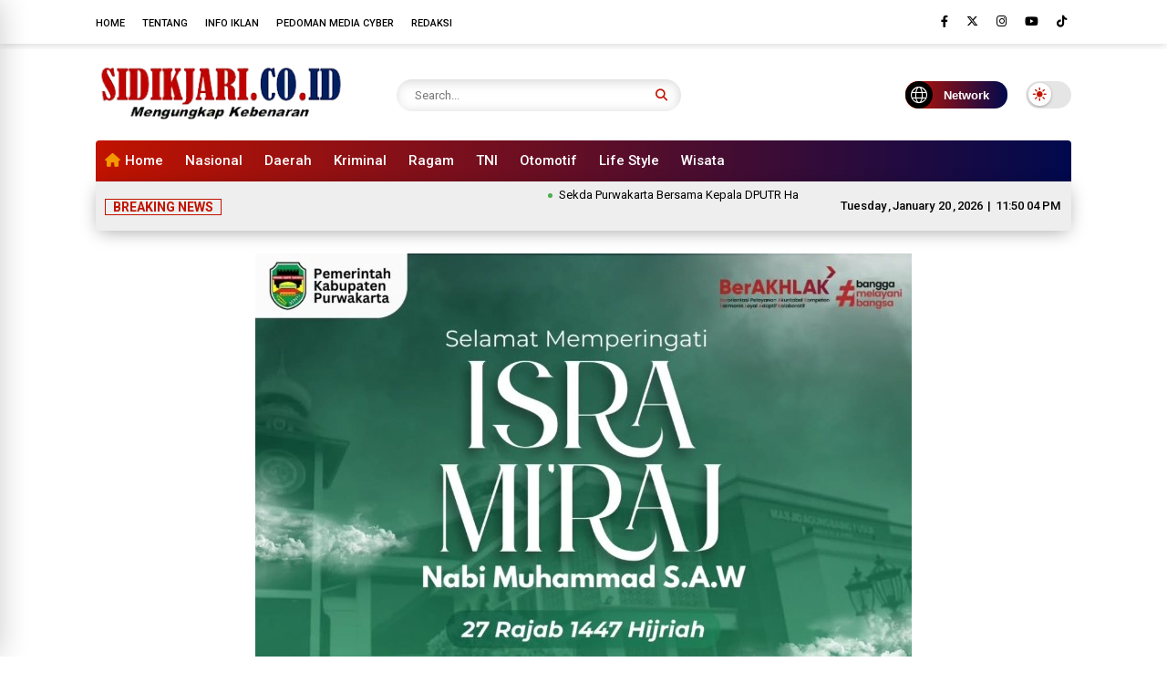

--- FILE ---
content_type: text/html; charset=utf-8
request_url: https://www.google.com/recaptcha/api2/aframe
body_size: 267
content:
<!DOCTYPE HTML><html><head><meta http-equiv="content-type" content="text/html; charset=UTF-8"></head><body><script nonce="c-qFuJuBwYnLFR_oWNqSgA">/** Anti-fraud and anti-abuse applications only. See google.com/recaptcha */ try{var clients={'sodar':'https://pagead2.googlesyndication.com/pagead/sodar?'};window.addEventListener("message",function(a){try{if(a.source===window.parent){var b=JSON.parse(a.data);var c=clients[b['id']];if(c){var d=document.createElement('img');d.src=c+b['params']+'&rc='+(localStorage.getItem("rc::a")?sessionStorage.getItem("rc::b"):"");window.document.body.appendChild(d);sessionStorage.setItem("rc::e",parseInt(sessionStorage.getItem("rc::e")||0)+1);localStorage.setItem("rc::h",'1768953003600');}}}catch(b){}});window.parent.postMessage("_grecaptcha_ready", "*");}catch(b){}</script></body></html>

--- FILE ---
content_type: text/javascript; charset=UTF-8
request_url: https://www.sidikjari.co.id/feeds/posts/default/-/TNI?alt=json-in-script&max-results=8&callback=jQuery37107841761362476909_1768952997730&_=1768952997731
body_size: 9408
content:
// API callback
jQuery37107841761362476909_1768952997730({"version":"1.0","encoding":"UTF-8","feed":{"xmlns":"http://www.w3.org/2005/Atom","xmlns$openSearch":"http://a9.com/-/spec/opensearchrss/1.0/","xmlns$blogger":"http://schemas.google.com/blogger/2008","xmlns$georss":"http://www.georss.org/georss","xmlns$gd":"http://schemas.google.com/g/2005","xmlns$thr":"http://purl.org/syndication/thread/1.0","id":{"$t":"tag:blogger.com,1999:blog-1423034918457288887"},"updated":{"$t":"2026-01-21T06:36:24.621+07:00"},"category":[{"term":"Daerah"},{"term":"News"},{"term":"TNI"},{"term":"Polri"},{"term":"Polkum"},{"term":"Nasional"},{"term":"Headline"},{"term":"Life Style"},{"term":"Politik"},{"term":"Pendidikan"},{"term":"Ekonomi"},{"term":"Peristiwa"},{"term":"Catagory"},{"term":"Ragam"},{"term":"Kriminal"},{"term":"Wisata"},{"term":"Advetorial"},{"term":"Sport"},{"term":"Otomotif"},{"term":"Celebrity"},{"term":"Kesehatan"},{"term":"Berita"},{"term":"Fashion"},{"term":"Business"},{"term":"Tajuk Redaksi"},{"term":"Word"},{"term":"Wiskul"},{"term":"Artikel"},{"term":"Travel"},{"term":"Daily Digest"},{"term":"IKLAN"},{"term":"Olah Raga"},{"term":"Opini"},{"term":"newa"}],"title":{"type":"text","$t":"SIDIKJARI.CO.ID"},"subtitle":{"type":"html","$t":"Mengungkap Kebenaran"},"link":[{"rel":"http://schemas.google.com/g/2005#feed","type":"application/atom+xml","href":"https:\/\/www.sidikjari.co.id\/feeds\/posts\/default"},{"rel":"self","type":"application/atom+xml","href":"https:\/\/www.blogger.com\/feeds\/1423034918457288887\/posts\/default\/-\/TNI?alt=json-in-script\u0026max-results=8"},{"rel":"alternate","type":"text/html","href":"https:\/\/www.sidikjari.co.id\/search\/label\/TNI"},{"rel":"hub","href":"http://pubsubhubbub.appspot.com/"},{"rel":"next","type":"application/atom+xml","href":"https:\/\/www.blogger.com\/feeds\/1423034918457288887\/posts\/default\/-\/TNI\/-\/TNI?alt=json-in-script\u0026start-index=9\u0026max-results=8"}],"author":[{"name":{"$t":"Editor"},"uri":{"$t":"http:\/\/www.blogger.com\/profile\/04622995985684278908"},"email":{"$t":"noreply@blogger.com"},"gd$image":{"rel":"http://schemas.google.com/g/2005#thumbnail","width":"22","height":"32","src":"\/\/blogger.googleusercontent.com\/img\/b\/R29vZ2xl\/AVvXsEjjmPDU8eU25vHGsdRym3Nsc4Tcxp5r44zGf9uP486armzFsbs3cn-T9vlxcJ-0WzqmLvwx7S27PRjGtRDfJ7itIDkzTe8k_7boCdvP6B4cErmamWPq6SudOCaDmjqLtANLGIg2pbELbDNquB7Wu-1aTwqXrcJfoymhm0ONMuyThkHIKe4\/s220\/IMG-20240107-WA0020_copy_768x1126.jpg"}}],"generator":{"version":"7.00","uri":"http://www.blogger.com","$t":"Blogger"},"openSearch$totalResults":{"$t":"1103"},"openSearch$startIndex":{"$t":"1"},"openSearch$itemsPerPage":{"$t":"8"},"entry":[{"id":{"$t":"tag:blogger.com,1999:blog-1423034918457288887.post-7774326907093911787"},"published":{"$t":"2025-09-02T22:09:00.001+07:00"},"updated":{"$t":"2025-09-02T22:10:16.762+07:00"},"category":[{"scheme":"http://www.blogger.com/atom/ns#","term":"News"},{"scheme":"http://www.blogger.com/atom/ns#","term":"TNI"}],"title":{"type":"text","$t":"Dandenpom I\/1 Pematang Siantar Melaksanakan Pengamanan Unjuk Rasa di DPRD"},"content":{"type":"html","$t":"\u003Cb\u003E\u003Cdiv class=\"separator\" style=\"clear: both; text-align: center;\"\u003E\n  \u003Ca href=\"https:\/\/blogger.googleusercontent.com\/img\/a\/AVvXsEg8psSCb2wi3tMceLYdhQ4KwRh0UU9BruZFwbwjdd94fwyqJ61HgxfriRupb4xb_CmZiWXL051mEYpH6DBfyP04MLnfN2AQHa7fWTRS-4UKEzvHm2a04vLJb04FnD7ak5sJdnA9ckz2U_JVMuPntU7yTSfeJXQWcYVpoNWsNGPEfPEwOY4DVnO0E3d5DRYm\" imageanchor=\"1\" style=\"margin-left: 1em; margin-right: 1em;\"\u003E\n    \u003Cimg border=\"0\"   src=\"https:\/\/blogger.googleusercontent.com\/img\/a\/AVvXsEg8psSCb2wi3tMceLYdhQ4KwRh0UU9BruZFwbwjdd94fwyqJ61HgxfriRupb4xb_CmZiWXL051mEYpH6DBfyP04MLnfN2AQHa7fWTRS-4UKEzvHm2a04vLJb04FnD7ak5sJdnA9ckz2U_JVMuPntU7yTSfeJXQWcYVpoNWsNGPEfPEwOY4DVnO0E3d5DRYm\" width=\"400\"\u003E\n  \u003C\/a\u003E\n\u003C\/div\u003ESIDIKJARI\u003C\/b\u003E- Dandenpom I\/1 pematang Siantar melaksanakan pengamanan demo unjuk rasa di kantor DPRD jl. H. Adam Malik no 1 kecamatan Siantar Barat, kota pematang Siantar.\u0026nbsp;\u003Cdiv\u003E\u003Cbr\u003E\u003C\/div\u003E\u003Cdiv\u003EDandenpom I\/1 pematang Siantar Mayor CPM Haru Prabowo, S.H., M.H.,M.P.M., membantu pengamanan kegiatan unjuk rasa yang berlangsung di wilayah pematang Siantar (1\/9\/2025).\u003C\/div\u003E\u003Cdiv\u003E\u003Cbr\u003E\u003C\/div\u003E\u003Cdiv\u003E\"Kegiatan pengamanan demo unjuk rasa dilakukan sebagai wujud sinergitas antara TNI - POLRI dalam menjaga kondusifitas keamanan dan ketertiban masyarakat\". Jelas Mayor CPM Haru Prabowo,S.H.,M.H., M.P.M Prajurit Denpom pematang Siantar dibantu personil gabungan TNI-Polri dan instansi terkait  guna memastikan jalannya aksi unjuk rasa berlangsung dengan tertib, aman, lancar dan damai.\u0026nbsp;\u003C\/div\u003E\u003Cdiv\u003E\u003Cbr\u003E\u003C\/div\u003E\u003Cdiv\u003E\"Selain pengamanan, kita juga melakukan kegiatan kebersihan pasca unjuk rasa sebagai wujud kepedulian terhadap lingkungan dan kenyamanan masyarakat.\" Pungkas pria lulusan Akmil 2007 tersebut.\u003C\/div\u003E\u003Cdiv\u003E\u003Cbr\u003E\u003C\/div\u003E\u003Cdiv\u003ETurut hadir pula Danrem 022\/PT Kolonel inf Agus Supriono,S.E.M.Han., wali kota pematang Siantar Wesley Silalahi,S.H.,M.kn, Danyon 122\/TS Letkol INF Wahidin Sobar, S.sos., M.sc, Kapolres pematang Siantar AKBP Sah udur T.M Sitinjak,S.H.,S.I.K.,M.H., Dandim Simalingun Letkol inf Gede Agus Dian Pringan, Ketua DPRD Frangky Boy, Kejari pematang Siantar Herianto Siagian,S.H.,M.H., Kasatpol PP Zamzamy. (\u003Cb\u003ECtr\u003C\/b\u003E)\u003C\/div\u003E"},"link":[{"rel":"replies","type":"application/atom+xml","href":"https:\/\/www.sidikjari.co.id\/feeds\/7774326907093911787\/comments\/default","title":"Posting Komentar"},{"rel":"replies","type":"text/html","href":"https:\/\/www.sidikjari.co.id\/2025\/09\/dandenpom-i1-pematang-siantar.html#comment-form","title":"0 Komentar"},{"rel":"edit","type":"application/atom+xml","href":"https:\/\/www.blogger.com\/feeds\/1423034918457288887\/posts\/default\/7774326907093911787"},{"rel":"self","type":"application/atom+xml","href":"https:\/\/www.blogger.com\/feeds\/1423034918457288887\/posts\/default\/7774326907093911787"},{"rel":"alternate","type":"text/html","href":"https:\/\/www.sidikjari.co.id\/2025\/09\/dandenpom-i1-pematang-siantar.html","title":"Dandenpom I\/1 Pematang Siantar Melaksanakan Pengamanan Unjuk Rasa di DPRD"}],"author":[{"name":{"$t":"Editor"},"uri":{"$t":"http:\/\/www.blogger.com\/profile\/04622995985684278908"},"email":{"$t":"noreply@blogger.com"},"gd$image":{"rel":"http://schemas.google.com/g/2005#thumbnail","width":"22","height":"32","src":"\/\/blogger.googleusercontent.com\/img\/b\/R29vZ2xl\/AVvXsEjjmPDU8eU25vHGsdRym3Nsc4Tcxp5r44zGf9uP486armzFsbs3cn-T9vlxcJ-0WzqmLvwx7S27PRjGtRDfJ7itIDkzTe8k_7boCdvP6B4cErmamWPq6SudOCaDmjqLtANLGIg2pbELbDNquB7Wu-1aTwqXrcJfoymhm0ONMuyThkHIKe4\/s220\/IMG-20240107-WA0020_copy_768x1126.jpg"}}],"media$thumbnail":{"xmlns$media":"http://search.yahoo.com/mrss/","url":"https:\/\/blogger.googleusercontent.com\/img\/a\/AVvXsEg8psSCb2wi3tMceLYdhQ4KwRh0UU9BruZFwbwjdd94fwyqJ61HgxfriRupb4xb_CmZiWXL051mEYpH6DBfyP04MLnfN2AQHa7fWTRS-4UKEzvHm2a04vLJb04FnD7ak5sJdnA9ckz2U_JVMuPntU7yTSfeJXQWcYVpoNWsNGPEfPEwOY4DVnO0E3d5DRYm=s72-c","height":"72","width":"72"},"thr$total":{"$t":"0"}},{"id":{"$t":"tag:blogger.com,1999:blog-1423034918457288887.post-6163257986763803763"},"published":{"$t":"2025-08-23T08:00:00.001+07:00"},"updated":{"$t":"2025-08-23T08:00:30.729+07:00"},"category":[{"scheme":"http://www.blogger.com/atom/ns#","term":"News"},{"scheme":"http://www.blogger.com/atom/ns#","term":"TNI"}],"title":{"type":"text","$t":"Profil Mayor CPM Haru Prabowo, S.H., M.H., M.P.M., Mantan Dandenpom Lampung yang Kini Jadi Dandenpom l\/1 Pematangsiantar"},"content":{"type":"html","$t":"\u003Cdiv\u003E\u003Cb\u003E\u003Cdiv class=\"separator\" style=\"clear: both; text-align: center;\"\u003E\n  \u003Ca href=\"https:\/\/blogger.googleusercontent.com\/img\/a\/AVvXsEiT03GCBhXapBNpr2R4YQNhHQ6j51k-vqDRh_gJwXIDb8kix6-NWzOy7cBM6sLRZsFPED3Jr6Oy5iFug2dVUALtlJXcIZqM-wsQsN2dVPzrSkMVgfoOC8UmYq3cFt2r5-6CK4CKQ4I843fE20zugQe1rITAtdz-lPCf8BBvS6F0tUWfOf-w1t9Q8a7EOddX\" imageanchor=\"1\" style=\"margin-left: 1em; margin-right: 1em;\"\u003E\n    \u003Cimg border=\"0\"   src=\"https:\/\/blogger.googleusercontent.com\/img\/a\/AVvXsEiT03GCBhXapBNpr2R4YQNhHQ6j51k-vqDRh_gJwXIDb8kix6-NWzOy7cBM6sLRZsFPED3Jr6Oy5iFug2dVUALtlJXcIZqM-wsQsN2dVPzrSkMVgfoOC8UmYq3cFt2r5-6CK4CKQ4I843fE20zugQe1rITAtdz-lPCf8BBvS6F0tUWfOf-w1t9Q8a7EOddX\" width=\"400\"\u003E\n  \u003C\/a\u003E\n\u003C\/div\u003ESIDIKJARI\u003C\/b\u003E- Mayor CPM Haru Prabowo, S.H., M.H., M.P.M. resmi menjabat Komandan Detasemen Polisi Militer (Denpom) I\/1 Pematangsiantar menggantikan Mayor CPM. Irawan.\u0026nbsp;\u003C\/div\u003E\u003Cdiv\u003E\u003Cbr\u003E\u003C\/div\u003E\u003Cdiv\u003EAcara serah terima jabatan Mayor CPM Haru Prabowo, S.H., M.H., M.P.M., berlangsung di Mako Denpom I\/1 Pematangsiantar, Jalan Diponegoro, Kamis 21 Agustus 2025.\u003C\/div\u003E\u003Cdiv\u003E\u003Cbr\u003E\u003C\/div\u003E\u003Cdiv\u003EDalam acara tersebut Ketua Persit KCK Anak Ranting Denpom I\/1 Pematangsiantar juga diganti dari Ny Fitria Irawan kepada Ny Revina Haru Prabowo.\u003C\/div\u003E\u003Cdiv\u003E\u003Cbr\u003E\u003C\/div\u003E\u003Cdiv\u003EDalam sambutannya, Mayor Cpm Haru Prabowo, S.H., M.H., M.P.M., mengaku siap melanjutkan dan melaksanakan amanah institusi dan Pimpinan Pomad dalam upaya membentuk generasi Polisi Militer TNI Angkatan Darat yang profesional, modern, adaptif dan tangguh di wilayah Provinsi sumatera Utara.\u003C\/div\u003E\u003Cdiv\u003E\u003Cbr\u003E\u003C\/div\u003E\u003Cdiv\u003E“Ini merupakan penugasan pertama saya di Sumatera Utara setelah sebelumnya bertugas di Lampung,”ujarnya sembari menyampaikan kesiapannya untuk berkolaborasi dengan seluruh jajaran dan unsur terkait.\u003C\/div\u003E\u003Cdiv\u003E\u003Cbr\u003E\u003C\/div\u003E\u003Cdiv\u003E\"Hal itu dalam rangka turut serta mendukung tugas pokok TNI AD,\" kata Mayor CPM Haru Prabowo, S.H., M.H., M.P.M.\u003C\/div\u003E\u003Cdiv\u003E\u003Cbr\u003E\u003C\/div\u003E\u003Cdiv\u003ETampak hadir, Jopinus Ramli Saragih Selaku Tim Penasihat Presiden Prabowo Bidang Pertahanan Dalam Negeri, Kapolres Pematangsiantar, AKBP sah udur Sitinjak, Kajari kota Pematangsiantar Erwin Purba, S.H., Bupati Simalungun Dr. H. Anton Achmad Saragih, Sekda Pemko Pematangsiantar, Junaedi Antonius Sitanggang SSTP MSi.,Wakil Komandan Kompi 2 Batalyon B Sat Brimob Polda Sumut, IPTU Miswadi Uli Irwansyah S.Sos.I. dan tamu undangan lainnya serta terlihat Papan Bunga Ucapan selamat sukses atas Sertijab Dandenpom I\/1 Pematangsiantar dari berbagai pejabat Daerah dan kalangan pengusaha\u003C\/div\u003E\u003Cdiv\u003E\u003Cbr\u003E\u003C\/div\u003E\u003Cdiv\u003EBerikut profil dari Mayor Cpm Haru Prabowo, S.H., M.H., M.P.M\u003C\/div\u003E\u003Cdiv\u003E\u003Cbr\u003E\u003C\/div\u003E\u003Cdiv\u003EMayor Cpm Haru Prabowo, S.H., M.H., M.P.M., lahir di Sleman, Yogyakarta dan dibesarkan di Cilacap, Jawa Tengah. Ia merupakan putra dari Sertu Suprapto (alm.) dan Ny. Suprapti.\u003C\/div\u003E\u003Cdiv\u003E\u003Cbr\u003E\u003C\/div\u003E\u003Cdiv\u003ELulusan Akmil 2007 itu pernah cukup lama menjadi perwira Paspampres sejak 2008-2022.\u003C\/div\u003E\u003Cdiv\u003E\u003Cbr\u003E\u003C\/div\u003E\u003Cdiv\u003ERiwayat pendidikan yang pernah diikutinya, yakni Diklapa II Pom (Military Police Captain Career Course\/MPCCC) pada tahun 2017 di US Army Military Police School, Fort Leonard Wood, Amerika Serikat, serta alumnus dari Universitas Bung Karno, Sekolah Tinggi Hukum Militer dan Development Academy of the Philippines.\u003C\/div\u003E\u003Cdiv\u003E\u003Cbr\u003E\u003C\/div\u003E\u003Cdiv\u003ESeusai menjalani pendidikan Sekolah Staf dan Komando Luar Negeri (Command and General Staff Course\/CGSC) tahun 2022 di AFPETDC, CGEA, Metromanila, Filipina, Mayor Cpm Haru Prabowo, S.H., M.H., M.P.M., menjabat Kabagops Subditpamopster Sdirum Puspomad, Jakarta Pusat pada Januari 2023 hingga November 2023 kemudian menjadi Dandenpom Lampung dan kini memulai tugasnya menjadi Komandan Detasemen Polisi Militer (Denpom) I\/1 Pematangsiantar.\u003C\/div\u003E"},"link":[{"rel":"replies","type":"application/atom+xml","href":"https:\/\/www.sidikjari.co.id\/feeds\/6163257986763803763\/comments\/default","title":"Posting Komentar"},{"rel":"replies","type":"text/html","href":"https:\/\/www.sidikjari.co.id\/2025\/08\/profil-mayor-cpm-haru-prabowo-sh-mh-mpm.html#comment-form","title":"0 Komentar"},{"rel":"edit","type":"application/atom+xml","href":"https:\/\/www.blogger.com\/feeds\/1423034918457288887\/posts\/default\/6163257986763803763"},{"rel":"self","type":"application/atom+xml","href":"https:\/\/www.blogger.com\/feeds\/1423034918457288887\/posts\/default\/6163257986763803763"},{"rel":"alternate","type":"text/html","href":"https:\/\/www.sidikjari.co.id\/2025\/08\/profil-mayor-cpm-haru-prabowo-sh-mh-mpm.html","title":"Profil Mayor CPM Haru Prabowo, S.H., M.H., M.P.M., Mantan Dandenpom Lampung yang Kini Jadi Dandenpom l\/1 Pematangsiantar"}],"author":[{"name":{"$t":"Editor"},"uri":{"$t":"http:\/\/www.blogger.com\/profile\/04622995985684278908"},"email":{"$t":"noreply@blogger.com"},"gd$image":{"rel":"http://schemas.google.com/g/2005#thumbnail","width":"22","height":"32","src":"\/\/blogger.googleusercontent.com\/img\/b\/R29vZ2xl\/AVvXsEjjmPDU8eU25vHGsdRym3Nsc4Tcxp5r44zGf9uP486armzFsbs3cn-T9vlxcJ-0WzqmLvwx7S27PRjGtRDfJ7itIDkzTe8k_7boCdvP6B4cErmamWPq6SudOCaDmjqLtANLGIg2pbELbDNquB7Wu-1aTwqXrcJfoymhm0ONMuyThkHIKe4\/s220\/IMG-20240107-WA0020_copy_768x1126.jpg"}}],"media$thumbnail":{"xmlns$media":"http://search.yahoo.com/mrss/","url":"https:\/\/blogger.googleusercontent.com\/img\/a\/AVvXsEiT03GCBhXapBNpr2R4YQNhHQ6j51k-vqDRh_gJwXIDb8kix6-NWzOy7cBM6sLRZsFPED3Jr6Oy5iFug2dVUALtlJXcIZqM-wsQsN2dVPzrSkMVgfoOC8UmYq3cFt2r5-6CK4CKQ4I843fE20zugQe1rITAtdz-lPCf8BBvS6F0tUWfOf-w1t9Q8a7EOddX=s72-c","height":"72","width":"72"},"thr$total":{"$t":"0"}},{"id":{"$t":"tag:blogger.com,1999:blog-1423034918457288887.post-5996790183918299389"},"published":{"$t":"2024-02-02T15:05:00.001+07:00"},"updated":{"$t":"2024-02-02T15:05:35.491+07:00"},"category":[{"scheme":"http://www.blogger.com/atom/ns#","term":"News"},{"scheme":"http://www.blogger.com/atom/ns#","term":"TNI"}],"title":{"type":"text","$t":"Dankormar Kunjungi Industri Perlengkapan Taktis Karya Anak Bangsa"},"content":{"type":"html","$t":"\u003Cdiv\u003E\u003Cb\u003E\u003Cdiv class=\"separator\" style=\"clear: both; text-align: center;\"\u003E\n  \u003Ca href=\"https:\/\/blogger.googleusercontent.com\/img\/a\/AVvXsEj8EMc84yU5eTmWrnEx6AmaKAJLflkjNfV3rjiv6CTC-ogotjiITWJjgf8PU3XR32JYhDf5TLkvTVgBlQzhJf_qlbJnvtEIOVc8QcPOlkXB3wtVRxBc5t5AkBH4YvXgnwLPwrpzaawL-KOO6ARhHlyU_I5EaeveWuZXh2LkFBSSI6U5u7In9PsayZ2xdd8X\" imageanchor=\"1\" style=\"margin-left: 1em; margin-right: 1em;\"\u003E\n    \u003Cimg border=\"0\"   src=\"https:\/\/blogger.googleusercontent.com\/img\/a\/AVvXsEj8EMc84yU5eTmWrnEx6AmaKAJLflkjNfV3rjiv6CTC-ogotjiITWJjgf8PU3XR32JYhDf5TLkvTVgBlQzhJf_qlbJnvtEIOVc8QcPOlkXB3wtVRxBc5t5AkBH4YvXgnwLPwrpzaawL-KOO6ARhHlyU_I5EaeveWuZXh2LkFBSSI6U5u7In9PsayZ2xdd8X\" width=\"400\"\u003E\n  \u003C\/a\u003E\n\u003C\/div\u003ESIDIKJARI\u003C\/b\u003E- Komandan Korps Marinir (Dankormar) Mayjen TNI (Mar) Endi Supardi, S.E., M.M., M.Tr.Opsla., CHRMP., CRMP., didampingi Wakil Komandan Korps Marinir (Wadan Kormar) Brigjen TNI (Mar) Suherlan dan Inspektur Korps Marinir (Irkormar) Brigjen TNI ( Mar) Supriyono, S.E., M.M., melaksanakan kunjungan kerja ke PT. Persada Aman Sentosa di Jl. Limo Raya, Limo, Kec. Limo, Kota Depok, Jawa Barat. Kamis (01\/02\/2024).\u003Cbr\u003E\u003C\/div\u003E\u003Cdiv\u003E\u003Cbr\u003E\u003C\/div\u003E\u003Cdiv\u003EPT. Persada Aman Sentosa merupakan industri Anak Bangsa yang bergerak dibidang Peralatan Operasional Taktis Pribadi (_Personal Tactical Operational Equipment_) yang memproduksi berbagai macam perlengkapan tempur taktis militer tahan peluru diantaranya helm tempur, rompi tahan peluru, sarung tangan, dan ransel.\u003C\/div\u003E\u003Cdiv\u003E\u003Cbr\u003E\u003C\/div\u003E\u003Cdiv\u003EDalam kunjungan tersebut Komandan Korps Marinir disambut langsung oleh Direktur Utama PT. Persada Aman Sentosa Bapak Ir. R. Irwan Wardianto didampingi Manager Operasional Bapak Muhammad Ghaffari, Asisten 1 Ibu Keyla Putrika Iwank, dan Asisten 2 Bapak Chamid.\u003C\/div\u003E\u003Cdiv\u003E\u003Cbr\u003E\u003C\/div\u003E\u003Cdiv\u003EKegiatan diawali dengan paparan produk dari PT. Persada Aman Sentosa, dan dilanjutkan dengan meninjau langsung proses pembuatan _Integrated Personal Protection_ (IPP SET) yang terdiri dari helm tempur, rompi tahan peluru, dan aksesoris militer lainnya.\u0026nbsp;\u003C\/div\u003E\u003Cdiv\u003E\u003Cbr\u003E\u003C\/div\u003E\u003Cdiv\u003EDiakhir kunjungannya, Dankormar berkesempatan langsung menguji daya tahan helm dan rompi tahan peluru karya PT. Persada Aman Sentosa dengan cara menembak langsung ke helm dan rompi tahan peluru menggunakan senjata jenis pistol.\u003C\/div\u003E"},"link":[{"rel":"replies","type":"application/atom+xml","href":"https:\/\/www.sidikjari.co.id\/feeds\/5996790183918299389\/comments\/default","title":"Posting Komentar"},{"rel":"replies","type":"text/html","href":"https:\/\/www.sidikjari.co.id\/2024\/02\/dankormar-kunjungi-industri.html#comment-form","title":"0 Komentar"},{"rel":"edit","type":"application/atom+xml","href":"https:\/\/www.blogger.com\/feeds\/1423034918457288887\/posts\/default\/5996790183918299389"},{"rel":"self","type":"application/atom+xml","href":"https:\/\/www.blogger.com\/feeds\/1423034918457288887\/posts\/default\/5996790183918299389"},{"rel":"alternate","type":"text/html","href":"https:\/\/www.sidikjari.co.id\/2024\/02\/dankormar-kunjungi-industri.html","title":"Dankormar Kunjungi Industri Perlengkapan Taktis Karya Anak Bangsa"}],"author":[{"name":{"$t":"Editor"},"uri":{"$t":"http:\/\/www.blogger.com\/profile\/04622995985684278908"},"email":{"$t":"noreply@blogger.com"},"gd$image":{"rel":"http://schemas.google.com/g/2005#thumbnail","width":"22","height":"32","src":"\/\/blogger.googleusercontent.com\/img\/b\/R29vZ2xl\/AVvXsEjjmPDU8eU25vHGsdRym3Nsc4Tcxp5r44zGf9uP486armzFsbs3cn-T9vlxcJ-0WzqmLvwx7S27PRjGtRDfJ7itIDkzTe8k_7boCdvP6B4cErmamWPq6SudOCaDmjqLtANLGIg2pbELbDNquB7Wu-1aTwqXrcJfoymhm0ONMuyThkHIKe4\/s220\/IMG-20240107-WA0020_copy_768x1126.jpg"}}],"media$thumbnail":{"xmlns$media":"http://search.yahoo.com/mrss/","url":"https:\/\/blogger.googleusercontent.com\/img\/a\/AVvXsEj8EMc84yU5eTmWrnEx6AmaKAJLflkjNfV3rjiv6CTC-ogotjiITWJjgf8PU3XR32JYhDf5TLkvTVgBlQzhJf_qlbJnvtEIOVc8QcPOlkXB3wtVRxBc5t5AkBH4YvXgnwLPwrpzaawL-KOO6ARhHlyU_I5EaeveWuZXh2LkFBSSI6U5u7In9PsayZ2xdd8X=s72-c","height":"72","width":"72"},"thr$total":{"$t":"0"}},{"id":{"$t":"tag:blogger.com,1999:blog-1423034918457288887.post-5691637197255056301"},"published":{"$t":"2024-01-11T15:04:00.001+07:00"},"updated":{"$t":"2024-01-11T15:04:44.567+07:00"},"category":[{"scheme":"http://www.blogger.com/atom/ns#","term":"TNI"}],"title":{"type":"text","$t":"Peduli Kelestarian alam dan Lingkungan, Koramil 1714\/Jatitujuh Lakukan Penanaman Pohon"},"content":{"type":"html","$t":"\u003Cdiv\u003E\u003Cb\u003E\u003Cdiv class=\"separator\" style=\"clear: both; text-align: center;\"\u003E\n  \u003Ca href=\"https:\/\/blogger.googleusercontent.com\/img\/a\/AVvXsEgqxrORW_l1qbinqwxmVH4pFwKXHlAF3S8NPyQWtObSNNFS2VPlBRRG6mroNdglxMSiLNyZy4m5S3xVHkmUwxTicoD4y9j_g63mlv7SURiV1Qb5yZ1pc8IABqv3wZpqTWmA_p_WSJeHakJkSJcvFigq6snvx8kev8MyMWPcxiyiN5qlMSP_ouRNfoc8u4kv\" imageanchor=\"1\" style=\"margin-left: 1em; margin-right: 1em;\"\u003E\n    \u003Cimg border=\"0\"   src=\"https:\/\/blogger.googleusercontent.com\/img\/a\/AVvXsEgqxrORW_l1qbinqwxmVH4pFwKXHlAF3S8NPyQWtObSNNFS2VPlBRRG6mroNdglxMSiLNyZy4m5S3xVHkmUwxTicoD4y9j_g63mlv7SURiV1Qb5yZ1pc8IABqv3wZpqTWmA_p_WSJeHakJkSJcvFigq6snvx8kev8MyMWPcxiyiN5qlMSP_ouRNfoc8u4kv\" width=\"400\"\u003E\n  \u003C\/a\u003E\n\u003C\/div\u003EMAJALENGKA\u003C\/b\u003E - Sebagai wujud kepedulian terhadap kelestarian alam dan lingkungan, Koramil 1714\/Jatitujuh kembali melaksanakan penghijauan dengan melakukan penanaman pohon di Desa Putridalem, Kecamatan Jatitujuh, Kabupaten Majalengka, Kamis (11\/1\/2024).\u0026nbsp;\u003Cbr\u003E\u003C\/div\u003E\u003Cdiv\u003E\u003Cbr\u003E\u003C\/div\u003E\u003Cdiv\u003EKegiatan penanaman pohon dalam rangka melestarikan lingkungan dan penghijauan, guna mencegah erosi dan bencana banjir pada musim penghujan.\u0026nbsp;\u003C\/div\u003E\u003Cdiv\u003E\u003Cbr\u003E\u003C\/div\u003E\u003Cdiv\u003EPersonel Koramil 1714\/Jatitujuh Kodim 0617\/Majalengka bersama Polsek Jatitujuh, PPL Kecamatan Jatitujuh dan Pemdes Putridalem beserta masyarakat sekitar terjun langsung dalam penanam pohon.\u0026nbsp;\u003C\/div\u003E\u003Cdiv\u003E\u003Cbr\u003E\u003C\/div\u003E\u003Cdiv\u003EDandim 0617\/Majalengka Letkol Inf Dudy Pilianto, S.Pd.,M.I.P melalui Danramil 1714\/Jatitujuh Kapten Inf Wawan Winggara menjelaskan, kegiatan penanaman pohon di wilayah binaan ini semua dilakukan dalam rangka membantu pemerintah dalam meningkatkan kwalitas udara sehingga dapat meningkatkan kesehatan masyarakat.\u003C\/div\u003E\u003Cdiv\u003E\u003Cbr\u003E\u003C\/div\u003E\u003Cdiv\u003EKapten Inf Wawan Winggara juga menjelaskan menanam pohon sama juga dengan menghijaukan kembali alam, dengan demikian lingkungan akan menjadi sejuk, segar dan asri. Adapun manfaat lainnya sebagai antisipasi bencana banjir pada musim penghujan.\u0026nbsp;\u003C\/div\u003E\u003Cdiv\u003E\u003Cbr\u003E\u003C\/div\u003E\u003Cdiv\u003E\"Momen menanam sama juga menabung untuk hari depan. Pohon yang sudah ditanam sekarang, suatu saat nanti kalau sudah besar dapat dimanfaatkan untuk kepentingan bersama masyarakat,” tandasnya. (\u003Cb\u003ERojan\u003C\/b\u003E)\u003C\/div\u003E"},"link":[{"rel":"replies","type":"application/atom+xml","href":"https:\/\/www.sidikjari.co.id\/feeds\/5691637197255056301\/comments\/default","title":"Posting Komentar"},{"rel":"replies","type":"text/html","href":"https:\/\/www.sidikjari.co.id\/2024\/01\/peduli-kelestarian-alam-dan-lingkungan.html#comment-form","title":"0 Komentar"},{"rel":"edit","type":"application/atom+xml","href":"https:\/\/www.blogger.com\/feeds\/1423034918457288887\/posts\/default\/5691637197255056301"},{"rel":"self","type":"application/atom+xml","href":"https:\/\/www.blogger.com\/feeds\/1423034918457288887\/posts\/default\/5691637197255056301"},{"rel":"alternate","type":"text/html","href":"https:\/\/www.sidikjari.co.id\/2024\/01\/peduli-kelestarian-alam-dan-lingkungan.html","title":"Peduli Kelestarian alam dan Lingkungan, Koramil 1714\/Jatitujuh Lakukan Penanaman Pohon"}],"author":[{"name":{"$t":"Editor"},"uri":{"$t":"http:\/\/www.blogger.com\/profile\/04622995985684278908"},"email":{"$t":"noreply@blogger.com"},"gd$image":{"rel":"http://schemas.google.com/g/2005#thumbnail","width":"22","height":"32","src":"\/\/blogger.googleusercontent.com\/img\/b\/R29vZ2xl\/AVvXsEjjmPDU8eU25vHGsdRym3Nsc4Tcxp5r44zGf9uP486armzFsbs3cn-T9vlxcJ-0WzqmLvwx7S27PRjGtRDfJ7itIDkzTe8k_7boCdvP6B4cErmamWPq6SudOCaDmjqLtANLGIg2pbELbDNquB7Wu-1aTwqXrcJfoymhm0ONMuyThkHIKe4\/s220\/IMG-20240107-WA0020_copy_768x1126.jpg"}}],"media$thumbnail":{"xmlns$media":"http://search.yahoo.com/mrss/","url":"https:\/\/blogger.googleusercontent.com\/img\/a\/AVvXsEgqxrORW_l1qbinqwxmVH4pFwKXHlAF3S8NPyQWtObSNNFS2VPlBRRG6mroNdglxMSiLNyZy4m5S3xVHkmUwxTicoD4y9j_g63mlv7SURiV1Qb5yZ1pc8IABqv3wZpqTWmA_p_WSJeHakJkSJcvFigq6snvx8kev8MyMWPcxiyiN5qlMSP_ouRNfoc8u4kv=s72-c","height":"72","width":"72"},"thr$total":{"$t":"0"}},{"id":{"$t":"tag:blogger.com,1999:blog-1423034918457288887.post-5280362063620509981"},"published":{"$t":"2024-01-10T16:55:00.001+07:00"},"updated":{"$t":"2024-01-10T16:55:53.498+07:00"},"category":[{"scheme":"http://www.blogger.com/atom/ns#","term":"TNI"}],"title":{"type":"text","$t":"Koramil 1713\/Ligung Laksanakan Karya Bakti Pembersihan Sampah"},"content":{"type":"html","$t":"\u003Cdiv\u003E\u003Cb\u003E\u003Cdiv class=\"separator\" style=\"clear: both; text-align: center;\"\u003E\n  \u003Ca href=\"https:\/\/blogger.googleusercontent.com\/img\/a\/AVvXsEishiFLLoaH6PyuuNiI1iCNwLUseiG1JGfGna8jThKt5a49NRePYI2FGQ4m-xTvHiVBiqLz8t2UUzq3bR2hUiy2FnCXDsapp_8Zia_H0mmoKUKrSTn_LURRsdWwwlx2Lt20CkUroQ1LmP1UtxsVloRVlS5fH7tKy_X4lIZCqZieQgabCLtkl0QGFoi8_CJO\" imageanchor=\"1\" style=\"margin-left: 1em; margin-right: 1em;\"\u003E\n    \u003Cimg border=\"0\"   src=\"https:\/\/blogger.googleusercontent.com\/img\/a\/AVvXsEishiFLLoaH6PyuuNiI1iCNwLUseiG1JGfGna8jThKt5a49NRePYI2FGQ4m-xTvHiVBiqLz8t2UUzq3bR2hUiy2FnCXDsapp_8Zia_H0mmoKUKrSTn_LURRsdWwwlx2Lt20CkUroQ1LmP1UtxsVloRVlS5fH7tKy_X4lIZCqZieQgabCLtkl0QGFoi8_CJO\" width=\"400\"\u003E\n  \u003C\/a\u003E\n\u003C\/div\u003EMAJALENGKA\u003C\/b\u003E - Guna menciptakan lingkungan yang sehat dan bersih, Koramil 1713\/Ligung Kodim 0617\/Majalengka melaksanakan kegiatan Karya Bakti pembersihan sampah, bersama Pemerintah Desa dan warga sekitar, bertempat di Desa Beusi, Kecamatan Ligung, Kabupaten Majalengka, Rabu (10\/1\/2024).\u003Cbr\u003E\u003C\/div\u003E\u003Cdiv\u003E\u003Cbr\u003E\u003C\/div\u003E\u003Cdiv\u003EDandim 0617\/Majalengka Letkol Inf Dudy Pilianto, S.Pd., M.I.P melalui Danramil 1713\/Ligung Kapten Inf Sarna menyampaikan, kegiatan yang dilaksanakan tersebut merupakan perintah langsung dari komando atas.\u003C\/div\u003E\u003Cdiv\u003E\u003Cbr\u003E\u003C\/div\u003E\u003Cdiv\u003E\"Tentunya semua adalah upaya dari TNI, menjaga agar tetap terciptanya kebersihan lingkungan, guna mengantisipasi timbulnya berbagai penyakit yang disebabkan tumpukan sampah dan menjadi tempat bersarangnya nyamuk pada musim penghujan,” ungkapnya.\u003C\/div\u003E\u003Cdiv\u003E\u003Cbr\u003E\u003C\/div\u003E\u003Cdiv\u003ELanjutnya, setelah semua sampah dibersihkan, harapannya tidak ada lagi masyarakat membuang sampah sembarangan. Marilah bersama-sama menjaga lingkungan tetap bersih, agar tidak menyebabkan timbulnya penyakit dan bencana lainnya.\u003C\/div\u003E\u003Cdiv\u003E\u003Cbr\u003E\u003C\/div\u003E\u003Cdiv\u003E\"Siapa lagi kalau bukan kita semua yang menjaga kebersihan lingkungan. Karena itu, terus tanamkan dalam diri masing-masing, tentang pentingnya menciptakan suasa lingkungan yang sehat, jadikanlah kebersihan sebagai budaya dalam kehidupan sehari-hari,” jelasnya. (\u003Cb\u003ERojan\u003C\/b\u003E)\u003C\/div\u003E"},"link":[{"rel":"replies","type":"application/atom+xml","href":"https:\/\/www.sidikjari.co.id\/feeds\/5280362063620509981\/comments\/default","title":"Posting Komentar"},{"rel":"replies","type":"text/html","href":"https:\/\/www.sidikjari.co.id\/2024\/01\/koramil-1713ligung-laksanakan-karya.html#comment-form","title":"0 Komentar"},{"rel":"edit","type":"application/atom+xml","href":"https:\/\/www.blogger.com\/feeds\/1423034918457288887\/posts\/default\/5280362063620509981"},{"rel":"self","type":"application/atom+xml","href":"https:\/\/www.blogger.com\/feeds\/1423034918457288887\/posts\/default\/5280362063620509981"},{"rel":"alternate","type":"text/html","href":"https:\/\/www.sidikjari.co.id\/2024\/01\/koramil-1713ligung-laksanakan-karya.html","title":"Koramil 1713\/Ligung Laksanakan Karya Bakti Pembersihan Sampah"}],"author":[{"name":{"$t":"Editor"},"uri":{"$t":"http:\/\/www.blogger.com\/profile\/04622995985684278908"},"email":{"$t":"noreply@blogger.com"},"gd$image":{"rel":"http://schemas.google.com/g/2005#thumbnail","width":"22","height":"32","src":"\/\/blogger.googleusercontent.com\/img\/b\/R29vZ2xl\/AVvXsEjjmPDU8eU25vHGsdRym3Nsc4Tcxp5r44zGf9uP486armzFsbs3cn-T9vlxcJ-0WzqmLvwx7S27PRjGtRDfJ7itIDkzTe8k_7boCdvP6B4cErmamWPq6SudOCaDmjqLtANLGIg2pbELbDNquB7Wu-1aTwqXrcJfoymhm0ONMuyThkHIKe4\/s220\/IMG-20240107-WA0020_copy_768x1126.jpg"}}],"media$thumbnail":{"xmlns$media":"http://search.yahoo.com/mrss/","url":"https:\/\/blogger.googleusercontent.com\/img\/a\/AVvXsEishiFLLoaH6PyuuNiI1iCNwLUseiG1JGfGna8jThKt5a49NRePYI2FGQ4m-xTvHiVBiqLz8t2UUzq3bR2hUiy2FnCXDsapp_8Zia_H0mmoKUKrSTn_LURRsdWwwlx2Lt20CkUroQ1LmP1UtxsVloRVlS5fH7tKy_X4lIZCqZieQgabCLtkl0QGFoi8_CJO=s72-c","height":"72","width":"72"},"thr$total":{"$t":"0"}},{"id":{"$t":"tag:blogger.com,1999:blog-1423034918457288887.post-2010028682990867782"},"published":{"$t":"2023-12-15T15:11:00.000+07:00"},"updated":{"$t":"2023-12-15T15:12:59.048+07:00"},"category":[{"scheme":"http://www.blogger.com/atom/ns#","term":"News"},{"scheme":"http://www.blogger.com/atom/ns#","term":"TNI"}],"title":{"type":"text","$t":"Dankormar Pimpin Apel Gelar Kesiapan Pengamanan Pemilu Tahun 2024"},"content":{"type":"html","$t":"\u003Cdiv\u003E\u003Cb\u003E\u003Cdiv class=\"separator\" style=\"clear: both; text-align: center;\"\u003E\n  \u003Ca href=\"https:\/\/blogger.googleusercontent.com\/img\/a\/AVvXsEhICz_bO93xdO1QwK3FZXVPMO1B4BAQ8_e9auT3VPHRrVDMfr1aeXbxJvYo9Dg43GOBCDPQ_RTTNAPv9iK_TJiyu8RXK28wWu_DGAXcCOVMBAiH2-GPNAZpcAvaGROGU0yegk2S9DLLwk8vHcZrYtl0vYaV9mFDjU6heO3IhY1soUG68Q4Hq1dkyMW1pB-g\" imageanchor=\"1\" style=\"margin-left: 1em; margin-right: 1em;\"\u003E\n    \u003Cimg border=\"0\"   src=\"https:\/\/blogger.googleusercontent.com\/img\/a\/AVvXsEhICz_bO93xdO1QwK3FZXVPMO1B4BAQ8_e9auT3VPHRrVDMfr1aeXbxJvYo9Dg43GOBCDPQ_RTTNAPv9iK_TJiyu8RXK28wWu_DGAXcCOVMBAiH2-GPNAZpcAvaGROGU0yegk2S9DLLwk8vHcZrYtl0vYaV9mFDjU6heO3IhY1soUG68Q4Hq1dkyMW1pB-g\" width=\"400\"\u003E\n  \u003C\/a\u003E\n\u003C\/div\u003ESIDIKJARI\u003C\/b\u003E- Komandan Korps Marinir (Dankormar) Mayor Jenderal TNI (Mar) Endi Supardi, S.E., M.M., M.Tr.Opsla., CHRMP., CRMP. melaksanakan Apel Gelar Kesiapan Pengamanan Pemilu Korps Marinir Tahun 2024 di Lapangan Apel Brigif-1 Marinir, Kesatrian Marinir Hartono Cilandak, Jakarta Selatan, Jum'at (15\/12\/2023).\u003Cbr\u003E\u003C\/div\u003E\u003Cdiv\u003E\u003Cbr\u003E\u003C\/div\u003E\u003Cdiv\u003EApel gelar prajurit Korps Baret Ungu di jajaran Pasmar-1 ini dimaksudkan untuk melihat secara langsung kesiapan satuan tugas Korps Marinir yang akan dilibatkan dalam Pengamanan Pemilu Tahun 2024, sehingga siap diproyeksikan untuk mengamankan pesta demokrasi yang akan segara dilaksanakan.\u003C\/div\u003E\u003Cdiv\u003E\u0026nbsp;\u003C\/div\u003E\u003Cdiv\u003E“Sejak mulai berdirinya Korps Marinir selalu mendapat citra yang positif dari seluruh rakyat Indonesia, seperti pada momen sejarah reformasi tahun 1998 dimana Korps Marinir dapat mengendalikan situasi secara umum dengan aman dan damai serta diterima oleh masyarakat dimanapun kita berada”. Ujar Dankormar.\u003C\/div\u003E\u003Cdiv\u003E\u003Cbr\u003E\u003C\/div\u003E\u003Cdiv\u003EPada akhir amanatnya Dankormar menekankan, “Yang kalian hadapi nanti tidak lain adalah rakyat kita sendiri, mereka adalah orang tua kita, saudara kita, kakak kita, dan adek-adek kita, jadi laksanakan tugas ini dengan humanis sebagai pembuktian bahwa kalian memang prajurit petarung yang siap diturunkan di medan apapun”.\u003C\/div\u003E\u003Cdiv\u003E\u003Cbr\u003E\u003C\/div\u003E\u003Cdiv\u003EPada apel gelar satuan tugas Korps Marinir dalam rangka Kesiapan Pengamanan Pemilu tahun 2024 kali ini diikuti sebanyak 8 Satuan Setingkat Batalyon (SSY), 1 Satuan Setingkat Kompi (SSK) Taifib, dan 1 Tim Aksi Khusus (Aksus) Korps Marinir.\u003C\/div\u003E\u003Cdiv\u003E\u003Cbr\u003E\u003C\/div\u003E\u003Cdiv\u003ETurut hadir pada kegiatan tersebut Danpasmar-1 Brigjen TNI (Mar) Umar Farouq, S.A.P., CHRMP., M.Tr.Opsla., M.Han., Danlanmar JKT Kolonel Marinir Nasrudin, S.H., M.S.M., CFrA., Dandenjaka Kolonel Marinir Rino Rianto, dan Seluruh Pejabat Utama Mako Korps Marinir.\u003C\/div\u003E"},"link":[{"rel":"replies","type":"application/atom+xml","href":"https:\/\/www.sidikjari.co.id\/feeds\/2010028682990867782\/comments\/default","title":"Posting Komentar"},{"rel":"replies","type":"text/html","href":"https:\/\/www.sidikjari.co.id\/2023\/12\/dankormar-pimpin-apel-gelar-kesiapan.html#comment-form","title":"0 Komentar"},{"rel":"edit","type":"application/atom+xml","href":"https:\/\/www.blogger.com\/feeds\/1423034918457288887\/posts\/default\/2010028682990867782"},{"rel":"self","type":"application/atom+xml","href":"https:\/\/www.blogger.com\/feeds\/1423034918457288887\/posts\/default\/2010028682990867782"},{"rel":"alternate","type":"text/html","href":"https:\/\/www.sidikjari.co.id\/2023\/12\/dankormar-pimpin-apel-gelar-kesiapan.html","title":"Dankormar Pimpin Apel Gelar Kesiapan Pengamanan Pemilu Tahun 2024"}],"author":[{"name":{"$t":"Editor"},"uri":{"$t":"http:\/\/www.blogger.com\/profile\/04622995985684278908"},"email":{"$t":"noreply@blogger.com"},"gd$image":{"rel":"http://schemas.google.com/g/2005#thumbnail","width":"22","height":"32","src":"\/\/blogger.googleusercontent.com\/img\/b\/R29vZ2xl\/AVvXsEjjmPDU8eU25vHGsdRym3Nsc4Tcxp5r44zGf9uP486armzFsbs3cn-T9vlxcJ-0WzqmLvwx7S27PRjGtRDfJ7itIDkzTe8k_7boCdvP6B4cErmamWPq6SudOCaDmjqLtANLGIg2pbELbDNquB7Wu-1aTwqXrcJfoymhm0ONMuyThkHIKe4\/s220\/IMG-20240107-WA0020_copy_768x1126.jpg"}}],"media$thumbnail":{"xmlns$media":"http://search.yahoo.com/mrss/","url":"https:\/\/blogger.googleusercontent.com\/img\/a\/AVvXsEhICz_bO93xdO1QwK3FZXVPMO1B4BAQ8_e9auT3VPHRrVDMfr1aeXbxJvYo9Dg43GOBCDPQ_RTTNAPv9iK_TJiyu8RXK28wWu_DGAXcCOVMBAiH2-GPNAZpcAvaGROGU0yegk2S9DLLwk8vHcZrYtl0vYaV9mFDjU6heO3IhY1soUG68Q4Hq1dkyMW1pB-g=s72-c","height":"72","width":"72"},"thr$total":{"$t":"0"}},{"id":{"$t":"tag:blogger.com,1999:blog-1423034918457288887.post-7249201870854504793"},"published":{"$t":"2023-12-15T15:09:00.001+07:00"},"updated":{"$t":"2023-12-15T15:09:26.675+07:00"},"category":[{"scheme":"http://www.blogger.com/atom/ns#","term":"TNI"}],"title":{"type":"text","$t":"Prajurit Kolatmar Ungkap Sindikat Ilegal"},"content":{"type":"html","$t":"\u003Cdiv\u003E\u003Cbr\u003E\u003C\/div\u003E\u003Cdiv\u003E\u003Cb\u003E\u003Cdiv class=\"separator\" style=\"clear: both; text-align: center;\"\u003E\n  \u003Ca href=\"https:\/\/blogger.googleusercontent.com\/img\/a\/AVvXsEgNyAGgW6X9V2rMriWHnnGsyF4GUxQNzPt2fR0PljqJDkonSbq0jaeEwk7TbhmFqd1BMI-gsSESTYpmR6tCXC4pwl1baq0ASma7eUH3JSLduf4tELh975wmg2F4Rro0mPFsH31omnp4Qnx-kWYJcBSEhyFZVD5Zuk90_JsAHrec9P5onv7m2uI4_iBhGHcq\" imageanchor=\"1\" style=\"margin-left: 1em; margin-right: 1em;\"\u003E\n    \u003Cimg border=\"0\"   src=\"https:\/\/blogger.googleusercontent.com\/img\/a\/AVvXsEgNyAGgW6X9V2rMriWHnnGsyF4GUxQNzPt2fR0PljqJDkonSbq0jaeEwk7TbhmFqd1BMI-gsSESTYpmR6tCXC4pwl1baq0ASma7eUH3JSLduf4tELh975wmg2F4Rro0mPFsH31omnp4Qnx-kWYJcBSEhyFZVD5Zuk90_JsAHrec9P5onv7m2uI4_iBhGHcq\" width=\"400\"\u003E\n  \u003C\/a\u003E\n\u003C\/div\u003ESIDIKJARI\u003C\/b\u003E- Prajurit Pelatih Kolatmar, an. Deka Baru Koptu Marinir (Staf Pers) menerima penghargaan (reward) dari Kapolres Lumajang atas prestasi dan dedikasinya telah membantu tugas Polri dalam pengungkapan kasus tindak pidana melaksanakan dan menempatkan calon \/pekerja migran Indonesia keluar negeri tanpa kelengkapan dokumen yang dipersyaratkan (TPPO). Pemberian penghargaan tersebut dilaksanakan dalam kegiatan apel khusus di halaman Mapolres Kabupaten Lumajang, dan dipimpin langsung oleh Kapolres Lumajang AKBP Dr. Boy Jeckson Situmorang, S.H., S.I.K., M.H. Kamis (14\/12\/2023).\u003C\/div\u003E\u003Cdiv\u003E\u003Cbr\u003E\u003C\/div\u003E\u003Cdiv\u003EPengungkapan kasus tersebut berawal atas dasar laporan warga (korban) terhadap prajurit Kolatmar Koptu Marinir Deka Baru. Selanjutnya kasus tersebut ditemukan adanya kejanggalan pada kelengkapan dokumen yang dipersyaratkan (TPPO) yang tidak lengkap\/ sesuai.\u0026nbsp;\u003C\/div\u003E\u003Cdiv\u003E\u003Cbr\u003E\u003C\/div\u003E\u003Cdiv\u003EUntuk selanjutnya hasil pendalaman diserahkan dan dilaporkan kepada pihak yang berwajib, dalam hal ini Polres Lumajang untuk ditindak lanjuti, sehingga sindikat tempat penampungan calon Pekerja Migran Indonesia (PMI) illegal berhasil diungkap.\u003C\/div\u003E\u003Cdiv\u003E\u003Cbr\u003E\u003C\/div\u003E\u003Cdiv\u003EKapolres Lumajang AKBP Dr. Boy Jeckson Situmorang, S.H., S.I.K., M.H. mengucapkan terimakasih atas Kerjasama TNI (Koptu Mar Deka Baru) dengan Tim Satgas TPPO Polres Lumajang. “Saya mengucapkan selamat kepada anggota dan masyarakat yang sudah mendapatkan penghargaan. Dengan penghargaan itu saya berharap untuk lebih meningkatkan kinerjanya,” ujar Kapolres Lumajang.\u003C\/div\u003E\u003Cdiv\u003E\u003Cbr\u003E\u003C\/div\u003E\u003Cdiv\u003E“Dengan berhasilnya pengungkapan kasus TPPO ini menunjukkan bahwa Kerjasama dan sinergitas antara TNI – Polri berjalan dengan solid” tambahnya.\u003C\/div\u003E\u003Cdiv\u003E\u003Cbr\u003E\u003C\/div\u003E\u003Cdiv\u003EKegiatan ini dihadiri segenap Pejabat Utama (PJU) dan anggota Polres Lumajang.\u003C\/div\u003E"},"link":[{"rel":"replies","type":"application/atom+xml","href":"https:\/\/www.sidikjari.co.id\/feeds\/7249201870854504793\/comments\/default","title":"Posting Komentar"},{"rel":"replies","type":"text/html","href":"https:\/\/www.sidikjari.co.id\/2023\/12\/prajurit-kolatmar-ungkap-sindikat-ilegal.html#comment-form","title":"0 Komentar"},{"rel":"edit","type":"application/atom+xml","href":"https:\/\/www.blogger.com\/feeds\/1423034918457288887\/posts\/default\/7249201870854504793"},{"rel":"self","type":"application/atom+xml","href":"https:\/\/www.blogger.com\/feeds\/1423034918457288887\/posts\/default\/7249201870854504793"},{"rel":"alternate","type":"text/html","href":"https:\/\/www.sidikjari.co.id\/2023\/12\/prajurit-kolatmar-ungkap-sindikat-ilegal.html","title":"Prajurit Kolatmar Ungkap Sindikat Ilegal"}],"author":[{"name":{"$t":"Editor"},"uri":{"$t":"http:\/\/www.blogger.com\/profile\/04622995985684278908"},"email":{"$t":"noreply@blogger.com"},"gd$image":{"rel":"http://schemas.google.com/g/2005#thumbnail","width":"22","height":"32","src":"\/\/blogger.googleusercontent.com\/img\/b\/R29vZ2xl\/AVvXsEjjmPDU8eU25vHGsdRym3Nsc4Tcxp5r44zGf9uP486armzFsbs3cn-T9vlxcJ-0WzqmLvwx7S27PRjGtRDfJ7itIDkzTe8k_7boCdvP6B4cErmamWPq6SudOCaDmjqLtANLGIg2pbELbDNquB7Wu-1aTwqXrcJfoymhm0ONMuyThkHIKe4\/s220\/IMG-20240107-WA0020_copy_768x1126.jpg"}}],"media$thumbnail":{"xmlns$media":"http://search.yahoo.com/mrss/","url":"https:\/\/blogger.googleusercontent.com\/img\/a\/AVvXsEgNyAGgW6X9V2rMriWHnnGsyF4GUxQNzPt2fR0PljqJDkonSbq0jaeEwk7TbhmFqd1BMI-gsSESTYpmR6tCXC4pwl1baq0ASma7eUH3JSLduf4tELh975wmg2F4Rro0mPFsH31omnp4Qnx-kWYJcBSEhyFZVD5Zuk90_JsAHrec9P5onv7m2uI4_iBhGHcq=s72-c","height":"72","width":"72"},"thr$total":{"$t":"0"}},{"id":{"$t":"tag:blogger.com,1999:blog-1423034918457288887.post-326438068305696585"},"published":{"$t":"2023-12-11T20:06:00.001+07:00"},"updated":{"$t":"2023-12-11T20:07:18.064+07:00"},"category":[{"scheme":"http://www.blogger.com/atom/ns#","term":"TNI"}],"title":{"type":"text","$t":"Jaga Netralitas TNI, pesan Dankormar Kepada Prajurit Marinir Wilayah Surabaya"},"content":{"type":"html","$t":"\u003Cdiv\u003E\u003Cb\u003E\u003Cdiv class=\"separator\" style=\"clear: both; text-align: center;\"\u003E\n  \u003Ca href=\"https:\/\/blogger.googleusercontent.com\/img\/a\/AVvXsEjLe_hlgPXIVd3uXSyXJxBV0Ex_hbt-QMjosPjoWHiy_niuZ3_bPbS0ZBsNu5KeNJSVxo6xYbJb1qdAxjNKJo9n57-jFV2nHhJ7MxVq80xwYJlhznyM8WNxPI8l6q2rwhgPPB9hmZyJsgzt1bHhBAQf7c77PWQ6HV0rhXXmZQsEcR6P8f79kCJreoTTPoTY\" imageanchor=\"1\" style=\"margin-left: 1em; margin-right: 1em;\"\u003E\n    \u003Cimg border=\"0\" src=\"https:\/\/blogger.googleusercontent.com\/img\/a\/AVvXsEjLe_hlgPXIVd3uXSyXJxBV0Ex_hbt-QMjosPjoWHiy_niuZ3_bPbS0ZBsNu5KeNJSVxo6xYbJb1qdAxjNKJo9n57-jFV2nHhJ7MxVq80xwYJlhznyM8WNxPI8l6q2rwhgPPB9hmZyJsgzt1bHhBAQf7c77PWQ6HV0rhXXmZQsEcR6P8f79kCJreoTTPoTY\" width=\"400\"\u003E\n  \u003C\/a\u003E\n\u003C\/div\u003ESIDIKJARI\u003C\/b\u003E- Menghadapi tahun politik, Jaga Netralitas TNI, netralitas prajurit petarung Korps Marinir” demikian salah satu pesan Komandan Korps Marinir (Dankormar) Mayjen TNI (Mar) Endi Supardi, S.E., M.M., M.Tr.Opsla., CHRMP., CRMP., kepada Prajurit Marinir Surabaya pada _Entry Briefing_ di lapangan apel Kesatrian Marinir Sutedi Senaputra, Karangpilang, Surabaya. Senin (11\/12\/2023).\u003Cbr\u003E\u003C\/div\u003E\u003Cdiv\u003E\u003Cbr\u003E\u003C\/div\u003E\u003Cdiv\u003EPada _entry briefing_ tersebut, dihadiri prajurit Marinir wilayah Surabaya yang terdiri dari prajurit Pasmar 2, Kolatmar dan Lanmar Surabaya dipimpin oleh Komandan Pasmar 2 Brigjen TNI (Mar) Y. Rudy Sulistyanto, juga diikuti oleh Dankolatmar Kolonel Marinir I Made Sukada, Danlanmar Surabaya Kolonel Marinir Anak Agung Gede Agung Jayaputra, para Asisten Danpasmar 2, Dankolak\/Satlak jajaran Pasmar 2 dan PNS jajaran Marinir Surabaya.\u003C\/div\u003E\u003Cdiv\u003E\u003Cbr\u003E\u003C\/div\u003E\u003Cdiv\u003EDankormar yang pada kesempatan tersebut didampingi oleh Ketua PG Jalasenastri Korps Marinir Ny. Nana Endi Supardi, mengajak kepada ribuan prajurit Marinir yang hadir dengan wajah yang cerah dan bersemangat, wajah-wajah prajurit yang bangga dengan tantangan dan bertempur, wajah yang berharap Korps Marinir kedepan bisa lebih baik, untuk terus mengibarkan panji-panji Korps Marinir. “Jadikan Korps Marinir ke depan semakin cemerlang, semakin hebat, semakin tangguh dan semakin profesional” tegas Dankormar.\u003C\/div\u003E\u003Cdiv\u003E\u003Cbr\u003E\u003C\/div\u003E\u003Cdiv\u003EDankormar juga berpesan kepada seluruh prajurit agar meningkatkan lima kemampuan dasar prajurit, lima kemampuan yang terdiri dari lari lintas alam, renang, halang rintang, dayung perahu karet dan menembak menjadi tugas pokok yang tidak boleh dilupakan, tanpa mengabaikan upaya meningkatkan kemampuan beladiri.\u003C\/div\u003E\u003Cdiv\u003E\u003Cbr\u003E\u003C\/div\u003E\u003Cdiv\u003EUsai _entry briefing_ Dankormar beserta Ketua PG Jalasenastri Korps Marinir, didampingi Komandan Pasmar 2 beserta Ketua Korcab Pasmar 2 Gabungan Jalasenastri Korps Marinir Ny. Desi Rudy Sulistyanto melaksanakan kunjungan sosial ke perumahan dinas Karang pilang dan meresmikan Gedung Urikkes Terpadu Rumkitalmar Ewa Pangalila Gunungsari Surabaya.\u003C\/div\u003E"},"link":[{"rel":"replies","type":"application/atom+xml","href":"https:\/\/www.sidikjari.co.id\/feeds\/326438068305696585\/comments\/default","title":"Posting Komentar"},{"rel":"replies","type":"text/html","href":"https:\/\/www.sidikjari.co.id\/2023\/12\/jaga-netralitas-tni-pesan-dankormar.html#comment-form","title":"0 Komentar"},{"rel":"edit","type":"application/atom+xml","href":"https:\/\/www.blogger.com\/feeds\/1423034918457288887\/posts\/default\/326438068305696585"},{"rel":"self","type":"application/atom+xml","href":"https:\/\/www.blogger.com\/feeds\/1423034918457288887\/posts\/default\/326438068305696585"},{"rel":"alternate","type":"text/html","href":"https:\/\/www.sidikjari.co.id\/2023\/12\/jaga-netralitas-tni-pesan-dankormar.html","title":"Jaga Netralitas TNI, pesan Dankormar Kepada Prajurit Marinir Wilayah Surabaya"}],"author":[{"name":{"$t":"Editor"},"uri":{"$t":"http:\/\/www.blogger.com\/profile\/04622995985684278908"},"email":{"$t":"noreply@blogger.com"},"gd$image":{"rel":"http://schemas.google.com/g/2005#thumbnail","width":"22","height":"32","src":"\/\/blogger.googleusercontent.com\/img\/b\/R29vZ2xl\/AVvXsEjjmPDU8eU25vHGsdRym3Nsc4Tcxp5r44zGf9uP486armzFsbs3cn-T9vlxcJ-0WzqmLvwx7S27PRjGtRDfJ7itIDkzTe8k_7boCdvP6B4cErmamWPq6SudOCaDmjqLtANLGIg2pbELbDNquB7Wu-1aTwqXrcJfoymhm0ONMuyThkHIKe4\/s220\/IMG-20240107-WA0020_copy_768x1126.jpg"}}],"media$thumbnail":{"xmlns$media":"http://search.yahoo.com/mrss/","url":"https:\/\/blogger.googleusercontent.com\/img\/a\/AVvXsEjLe_hlgPXIVd3uXSyXJxBV0Ex_hbt-QMjosPjoWHiy_niuZ3_bPbS0ZBsNu5KeNJSVxo6xYbJb1qdAxjNKJo9n57-jFV2nHhJ7MxVq80xwYJlhznyM8WNxPI8l6q2rwhgPPB9hmZyJsgzt1bHhBAQf7c77PWQ6HV0rhXXmZQsEcR6P8f79kCJreoTTPoTY=s72-c","height":"72","width":"72"},"thr$total":{"$t":"0"}}]}});

--- FILE ---
content_type: text/javascript; charset=UTF-8
request_url: https://www.sidikjari.co.id/feeds/posts/default?alt=json-in-script&max-results=5&callback=jQuery37107841761362476909_1768952997728&_=1768952997729
body_size: 7484
content:
// API callback
jQuery37107841761362476909_1768952997728({"version":"1.0","encoding":"UTF-8","feed":{"xmlns":"http://www.w3.org/2005/Atom","xmlns$openSearch":"http://a9.com/-/spec/opensearchrss/1.0/","xmlns$blogger":"http://schemas.google.com/blogger/2008","xmlns$georss":"http://www.georss.org/georss","xmlns$gd":"http://schemas.google.com/g/2005","xmlns$thr":"http://purl.org/syndication/thread/1.0","id":{"$t":"tag:blogger.com,1999:blog-1423034918457288887"},"updated":{"$t":"2026-01-21T06:36:24.621+07:00"},"category":[{"term":"Daerah"},{"term":"News"},{"term":"TNI"},{"term":"Polri"},{"term":"Polkum"},{"term":"Nasional"},{"term":"Headline"},{"term":"Life Style"},{"term":"Politik"},{"term":"Pendidikan"},{"term":"Ekonomi"},{"term":"Peristiwa"},{"term":"Catagory"},{"term":"Ragam"},{"term":"Kriminal"},{"term":"Wisata"},{"term":"Advetorial"},{"term":"Sport"},{"term":"Otomotif"},{"term":"Celebrity"},{"term":"Kesehatan"},{"term":"Berita"},{"term":"Fashion"},{"term":"Business"},{"term":"Tajuk Redaksi"},{"term":"Word"},{"term":"Wiskul"},{"term":"Artikel"},{"term":"Travel"},{"term":"Daily Digest"},{"term":"IKLAN"},{"term":"Olah Raga"},{"term":"Opini"},{"term":"newa"}],"title":{"type":"text","$t":"SIDIKJARI.CO.ID"},"subtitle":{"type":"html","$t":"Mengungkap Kebenaran"},"link":[{"rel":"http://schemas.google.com/g/2005#feed","type":"application/atom+xml","href":"https:\/\/www.sidikjari.co.id\/feeds\/posts\/default"},{"rel":"self","type":"application/atom+xml","href":"https:\/\/www.blogger.com\/feeds\/1423034918457288887\/posts\/default?alt=json-in-script\u0026max-results=5"},{"rel":"alternate","type":"text/html","href":"https:\/\/www.sidikjari.co.id\/"},{"rel":"hub","href":"http://pubsubhubbub.appspot.com/"},{"rel":"next","type":"application/atom+xml","href":"https:\/\/www.blogger.com\/feeds\/1423034918457288887\/posts\/default?alt=json-in-script\u0026start-index=6\u0026max-results=5"}],"author":[{"name":{"$t":"Editor"},"uri":{"$t":"http:\/\/www.blogger.com\/profile\/04622995985684278908"},"email":{"$t":"noreply@blogger.com"},"gd$image":{"rel":"http://schemas.google.com/g/2005#thumbnail","width":"22","height":"32","src":"\/\/blogger.googleusercontent.com\/img\/b\/R29vZ2xl\/AVvXsEjjmPDU8eU25vHGsdRym3Nsc4Tcxp5r44zGf9uP486armzFsbs3cn-T9vlxcJ-0WzqmLvwx7S27PRjGtRDfJ7itIDkzTe8k_7boCdvP6B4cErmamWPq6SudOCaDmjqLtANLGIg2pbELbDNquB7Wu-1aTwqXrcJfoymhm0ONMuyThkHIKe4\/s220\/IMG-20240107-WA0020_copy_768x1126.jpg"}}],"generator":{"version":"7.00","uri":"http://www.blogger.com","$t":"Blogger"},"openSearch$totalResults":{"$t":"6623"},"openSearch$startIndex":{"$t":"1"},"openSearch$itemsPerPage":{"$t":"5"},"entry":[{"id":{"$t":"tag:blogger.com,1999:blog-1423034918457288887.post-7197667169901297538"},"published":{"$t":"2026-01-21T06:35:08.369+07:00"},"updated":{"$t":"2026-01-21T06:36:24.288+07:00"},"category":[{"scheme":"http://www.blogger.com/atom/ns#","term":"Daerah"},{"scheme":"http://www.blogger.com/atom/ns#","term":"News"}],"title":{"type":"text","$t":"Sekda Purwakarta Bersama Kepala DPUTR Hadiri Ekspose Evaluasi Aktivitas Pertambangan di Bogor Raya"},"content":{"type":"html","$t":"\u003Cdiv\u003E\u003Cb\u003E\u003Cdiv class=\"separator\" style=\"clear: both; text-align: center;\"\u003E\n  \u003Ca href=\"https:\/\/blogger.googleusercontent.com\/img\/a\/AVvXsEjJdM6AKxx8GXxe6IFWfHdMYzG2G9RkoNGAQpShi-M5vgJ6lKcsN5WmLZ2Ja_jAuy1gjCQRYZ29KAQ5Jwxbqphj2LqiAqWNx7xfSFjXtzbyGOALMMKXkHeAyqhw66aEsPGqSwKPdTTq27kmrpA-pdkZcm7gzR2dtb_Z7k0GdrWf6jImxZKx04ZW-cqq2_XA\" imageanchor=\"1\" style=\"margin-left: 1em; margin-right: 1em;\"\u003E\n    \u003Cimg border=\"0\"   src=\"https:\/\/blogger.googleusercontent.com\/img\/a\/AVvXsEjJdM6AKxx8GXxe6IFWfHdMYzG2G9RkoNGAQpShi-M5vgJ6lKcsN5WmLZ2Ja_jAuy1gjCQRYZ29KAQ5Jwxbqphj2LqiAqWNx7xfSFjXtzbyGOALMMKXkHeAyqhw66aEsPGqSwKPdTTq27kmrpA-pdkZcm7gzR2dtb_Z7k0GdrWf6jImxZKx04ZW-cqq2_XA\" width=\"400\"\u003E\n  \u003C\/a\u003E\n\u003C\/div\u003ESIDIKJARI\u003C\/b\u003E – Sekretaris Daerah (Sekda) Kabupaten Purwakarta, Ir. Sri Jaya Midan, MP, didampingi Kepala Dinas Pekerjaan Umum dan Tata Ruang (PUTR) Kabupaten Purwakarta Didi Garnadi, S.Pd., MM, menghadiri kegiatan Ekspose Hasil Evaluasi Aktivitas Pertambangan di Kecamatan Parung Panjang, Cigudeg, dan Rumpin, Kabupaten Bogor. Kegiatan ini dilaksanakan di Gedung Pakuan, Kota Bandung.\u003C\/div\u003E\u003Cdiv\u003E\u003Cbr\u003E\u003C\/div\u003E\u003Cdiv\u003EEkspose tersebut dihadiri langsung oleh Gubernur Jawa Barat, Sekretaris Daerah Provinsi Jawa Barat, serta jajaran Kepala Perangkat Daerah Provinsi Jawa Barat. Turut hadir pula Bupati Cianjur, Bupati Bogor, Sekda Kabupaten Bogor, Kepala Bapperida Kabupaten Bogor, Kepala BPAKD Kabupaten Bogor, Kepala Dinas Perhubungan Kabupaten Bogor, Kepala Dinas Pekerjaan Umum Kabupaten Bogor, serta tim audit dari perguruan tinggi ternama, yaitu Institut Teknologi Bandung (ITB), Institut Pertanian Bogor (IPB), dan Universitas Padjadjaran (Unpad).\u003C\/div\u003E\u003Cdiv\u003E\u003Cbr\u003E\u003C\/div\u003E\u003Cdiv\u003EDalam kegiatan tersebut, Pemerintah Provinsi Jawa Barat menegaskan komitmennya untuk menjaga keseimbangan antara pembangunan dan kelestarian lingkungan, khususnya dalam pengelolaan aktivitas pertambangan di wilayah Parung Panjang, Cigudeg, dan Rumpin.\u0026nbsp;\u003C\/div\u003E\u003Cdiv\u003E\u003Cbr\u003E\u003C\/div\u003E\u003Cdiv\u003EEvaluasi ini menjadi bagian dari upaya menyeluruh untuk memastikan kegiatan pertambangan berjalan sesuai dengan prinsip pembangunan berkelanjutan.\u003C\/div\u003E\u003Cdiv\u003E\u003Cbr\u003E\u003C\/div\u003E\u003Cdiv\u003EPemerintah Daerah telah membentuk tim investigatif yang terdiri dari para pakar lintas bidang, meliputi lingkungan hidup, pertambangan, dan ketenagakerjaan. Tim ini melibatkan akademisi dari ITB, IPB, dan Unpad guna menjamin kajian dilakukan secara komprehensif, objektif, dan berbasis keilmuan.\u003C\/div\u003E\u003Cdiv\u003E\u003Cbr\u003E\u003C\/div\u003E\u003Cdiv\u003EPemprov Jawa Barat menegaskan bahwa setiap kebijakan dan keputusan terkait aktivitas pertambangan akan diambil secara objektif dan berbasis data ilmiah.\u0026nbsp;\u003C\/div\u003E\u003Cdiv\u003E\u003Cbr\u003E\u003C\/div\u003E\u003Cdiv\u003EPendekatan tersebut bertujuan agar kebijakan yang dihasilkan tidak hanya mengedepankan kepentingan ekonomi, tetapi juga memperhatikan keberlanjutan lingkungan, keselamatan dan kesejahteraan masyarakat, serta perlindungan terhadap hak-hak pekerja.\u003C\/div\u003E\u003Cdiv\u003E\u003Cbr\u003E\u003C\/div\u003E\u003Cdiv\u003EMelalui ekspose ini, diharapkan seluruh aktivitas pertambangan dapat memberikan manfaat ekonomi yang adil, meningkatkan konektivitas antarwilayah, mengurangi kepadatan lalu lintas, serta mendukung pertumbuhan ekonomi kawasan secara berkelanjutan. Pada akhirnya, langkah ini diharapkan dapat mewujudkan Jawa Barat yang aman, nyaman, dan berkelanjutan bagi seluruh masyarakat.\u003C\/div\u003E\u003Cdiv\u003E\u003Cbr\u003E\u003C\/div\u003E\u003Cdiv\u003EUsai pelaksanaan ekspose, kegiatan dilanjutkan dengan **Penandatanganan Naskah Perjanjian Hibah Daerah (NPHD) terkait lahan Unit Sekolah Baru (USB) dari Pemerintah Daerah Kabupaten Bogor kepada Pemerintah Provinsi Jawa Barat sebagai bagian dari dukungan terhadap pengembangan sektor pendidikan di Jawa Barat.\u003C\/div\u003E\u003Cdiv\u003E\u003Cbr\u003E\u003C\/div\u003E"},"link":[{"rel":"replies","type":"application/atom+xml","href":"https:\/\/www.sidikjari.co.id\/feeds\/7197667169901297538\/comments\/default","title":"Posting Komentar"},{"rel":"replies","type":"text/html","href":"https:\/\/www.sidikjari.co.id\/2026\/01\/sekda-purwakarta-bersama-kepala-dputr.html#comment-form","title":"0 Komentar"},{"rel":"edit","type":"application/atom+xml","href":"https:\/\/www.blogger.com\/feeds\/1423034918457288887\/posts\/default\/7197667169901297538"},{"rel":"self","type":"application/atom+xml","href":"https:\/\/www.blogger.com\/feeds\/1423034918457288887\/posts\/default\/7197667169901297538"},{"rel":"alternate","type":"text/html","href":"https:\/\/www.sidikjari.co.id\/2026\/01\/sekda-purwakarta-bersama-kepala-dputr.html","title":"Sekda Purwakarta Bersama Kepala DPUTR Hadiri Ekspose Evaluasi Aktivitas Pertambangan di Bogor Raya"}],"author":[{"name":{"$t":"Editor"},"uri":{"$t":"http:\/\/www.blogger.com\/profile\/04622995985684278908"},"email":{"$t":"noreply@blogger.com"},"gd$image":{"rel":"http://schemas.google.com/g/2005#thumbnail","width":"22","height":"32","src":"\/\/blogger.googleusercontent.com\/img\/b\/R29vZ2xl\/AVvXsEjjmPDU8eU25vHGsdRym3Nsc4Tcxp5r44zGf9uP486armzFsbs3cn-T9vlxcJ-0WzqmLvwx7S27PRjGtRDfJ7itIDkzTe8k_7boCdvP6B4cErmamWPq6SudOCaDmjqLtANLGIg2pbELbDNquB7Wu-1aTwqXrcJfoymhm0ONMuyThkHIKe4\/s220\/IMG-20240107-WA0020_copy_768x1126.jpg"}}],"media$thumbnail":{"xmlns$media":"http://search.yahoo.com/mrss/","url":"https:\/\/blogger.googleusercontent.com\/img\/a\/AVvXsEjJdM6AKxx8GXxe6IFWfHdMYzG2G9RkoNGAQpShi-M5vgJ6lKcsN5WmLZ2Ja_jAuy1gjCQRYZ29KAQ5Jwxbqphj2LqiAqWNx7xfSFjXtzbyGOALMMKXkHeAyqhw66aEsPGqSwKPdTTq27kmrpA-pdkZcm7gzR2dtb_Z7k0GdrWf6jImxZKx04ZW-cqq2_XA=s72-c","height":"72","width":"72"},"thr$total":{"$t":"0"}},{"id":{"$t":"tag:blogger.com,1999:blog-1423034918457288887.post-7964282837490656810"},"published":{"$t":"2026-01-20T21:43:10.236+07:00"},"updated":{"$t":"2026-01-20T21:43:37.622+07:00"},"category":[{"scheme":"http://www.blogger.com/atom/ns#","term":"Daerah"},{"scheme":"http://www.blogger.com/atom/ns#","term":"News"}],"title":{"type":"text","$t":"Revisi RTRW, Pemkab Purwakarta Usung Filosofi Ruang Sunda"},"content":{"type":"html","$t":"\u003Cdiv\u003E\u003Cb\u003E\u003Cdiv class=\"separator\" style=\"clear: both; text-align: center;\"\u003E\n  \u003Ca href=\"https:\/\/blogger.googleusercontent.com\/img\/a\/AVvXsEgBmPU1DnOu4Is_0xbmxyUr4zW1txeHf-Y2IIsPzGkRYchnZ6Fdew8W-ddFLKTIHPhBYg1d0nXjyQVV8dRpIN9ytfy3IX_LhTEZEtyxTo3TH8U0dc2YZfAnWhDaPpsg9Rl8Q2uWn36eK5wovhwhse6WEU3r2KF1oJkoM3HuS4V19xlDCJ03D3DeFtkASa6G\" imageanchor=\"1\" style=\"margin-left: 1em; margin-right: 1em;\"\u003E\n    \u003Cimg border=\"0\"   src=\"https:\/\/blogger.googleusercontent.com\/img\/a\/AVvXsEgBmPU1DnOu4Is_0xbmxyUr4zW1txeHf-Y2IIsPzGkRYchnZ6Fdew8W-ddFLKTIHPhBYg1d0nXjyQVV8dRpIN9ytfy3IX_LhTEZEtyxTo3TH8U0dc2YZfAnWhDaPpsg9Rl8Q2uWn36eK5wovhwhse6WEU3r2KF1oJkoM3HuS4V19xlDCJ03D3DeFtkASa6G\" width=\"400\"\u003E\n  \u003C\/a\u003E\n\u003C\/div\u003ESIDIKJARI\u003C\/b\u003E – Sekretaris Daerah Kabupaten Purwakarta, Ir. Sri Jaya Midan, M.P., memimpin Rapat Sosialisasi Awal Revisi Rencana Tata Ruang Wilayah (RTRW) Kabupaten Purwakarta Tahun 2025–2045.\u0026nbsp;\u003C\/div\u003E\u003Cdiv\u003E\u003Cbr\u003E\u003C\/div\u003E\u003Cdiv\u003EKegiatan tersebut dilaksanakan di Ruang Rapat Sekretaris Daerah Kabupaten Purwakarta dan dihadiri oleh perangkat daerah terkait serta pemangku kepentingan perencanaan wilayah.\u003C\/div\u003E\u003Cdiv\u003E\u003Cbr\u003E\u003C\/div\u003E\u003Cdiv\u003EDalam rapat tersebut disampaikan bahwa proses peninjauan kembali RTRW Kabupaten Purwakarta sebelumnya telah dilakukan pada tahun 2016 dan kemudian ditindaklanjuti dengan Revisi RTRW pada tahun 2017.\u0026nbsp;\u003C\/div\u003E\u003Cdiv\u003E\u003Cbr\u003E\u003C\/div\u003E\u003Cdiv\u003ESeiring berjalannya waktu, berbagai dinamika kebijakan di tingkat nasional, provinsi, maupun daerah telah memberikan dampak yang signifikan terhadap struktur ruang dan pola ruang di Kabupaten Purwakarta.\u003C\/div\u003E\u003Cdiv\u003E\u003Cbr\u003E\u003C\/div\u003E\u003Cdiv\u003ESekretaris Daerah menekankan bahwa revisi RTRW 2025–2045 menjadi sangat penting untuk menjawab tantangan pembangunan ke depan, termasuk penyesuaian terhadap perkembangan kawasan industri, pertanian, dan pariwisata, serta menjaga keseimbangan lingkungan hidup.\u003C\/div\u003E\u003Cdiv\u003E\u003Cbr\u003E\u003C\/div\u003E\u003Cdiv\u003EPada kesempatan tersebut, juga disampaikan arahan agar dalam penyusunan Peraturan Daerah tentang RTRW, Kabupaten Purwakarta mengusung filosofi Ruang Sunda, yakni Tri Tangtu.\u0026nbsp;\u003C\/div\u003E\u003Cdiv\u003E\u003Cbr\u003E\u003C\/div\u003E\u003Cdiv\u003EFilosofi ini merupakan konsep dan sistem tradisional masyarakat Sunda yang menekankan keseimbangan dan keharmonisan hidup antara manusia, alam, dan Sang Pencipta.\u003C\/div\u003E\u003Cdiv\u003E\u003Cbr\u003E\u003C\/div\u003E\u003Cdiv\u003EKonsep ruang dalam filosofi Tri Tangtu meliputi Tata Wilayah (menata tempat), Tata Wayah (menata waktu), dan Tata Lampah (mengatur perilaku).\u0026nbsp;\u003C\/div\u003E\u003Cdiv\u003E\u003Cbr\u003E\u003C\/div\u003E\u003Cdiv\u003EKetiga unsur tersebut diharapkan dapat menjadi landasan dalam pengelolaan ruang yang berkelanjutan serta berwawasan lingkungan.\u003C\/div\u003E\u003Cdiv\u003E\u003Cbr\u003E\u003C\/div\u003E\u003Cdiv\u003EDengan mengintegrasikan nilai-nilai kearifan lokal tersebut ke dalam RTRW, Pemerintah Kabupaten Purwakarta menargetkan terwujudnya daerah yang maju, mandiri, dan berkelanjutan, sekaligus berperan sebagai pusat pertumbuhan industri, pertanian, dan pariwisata yang tetap berkarakter Sunda.\u003C\/div\u003E\u003Cdiv\u003E\u003Cbr\u003E\u003C\/div\u003E\u003Cdiv\u003ERapat sosialisasi awal ini menjadi langkah awal dalam proses revisi RTRW Kabupaten Purwakarta Tahun 2025–2045, sebelum memasuki tahapan pembahasan teknis dan partisipasi publik secara lebih luas.\u003C\/div\u003E\u003Cdiv\u003E\u003Cbr\u003E\u003C\/div\u003E"},"link":[{"rel":"replies","type":"application/atom+xml","href":"https:\/\/www.sidikjari.co.id\/feeds\/7964282837490656810\/comments\/default","title":"Posting Komentar"},{"rel":"replies","type":"text/html","href":"https:\/\/www.sidikjari.co.id\/2026\/01\/revisi-rtrw-20252045-pemkab-purwakarta.html#comment-form","title":"0 Komentar"},{"rel":"edit","type":"application/atom+xml","href":"https:\/\/www.blogger.com\/feeds\/1423034918457288887\/posts\/default\/7964282837490656810"},{"rel":"self","type":"application/atom+xml","href":"https:\/\/www.blogger.com\/feeds\/1423034918457288887\/posts\/default\/7964282837490656810"},{"rel":"alternate","type":"text/html","href":"https:\/\/www.sidikjari.co.id\/2026\/01\/revisi-rtrw-20252045-pemkab-purwakarta.html","title":"Revisi RTRW, Pemkab Purwakarta Usung Filosofi Ruang Sunda"}],"author":[{"name":{"$t":"Editor"},"uri":{"$t":"http:\/\/www.blogger.com\/profile\/04622995985684278908"},"email":{"$t":"noreply@blogger.com"},"gd$image":{"rel":"http://schemas.google.com/g/2005#thumbnail","width":"22","height":"32","src":"\/\/blogger.googleusercontent.com\/img\/b\/R29vZ2xl\/AVvXsEjjmPDU8eU25vHGsdRym3Nsc4Tcxp5r44zGf9uP486armzFsbs3cn-T9vlxcJ-0WzqmLvwx7S27PRjGtRDfJ7itIDkzTe8k_7boCdvP6B4cErmamWPq6SudOCaDmjqLtANLGIg2pbELbDNquB7Wu-1aTwqXrcJfoymhm0ONMuyThkHIKe4\/s220\/IMG-20240107-WA0020_copy_768x1126.jpg"}}],"media$thumbnail":{"xmlns$media":"http://search.yahoo.com/mrss/","url":"https:\/\/blogger.googleusercontent.com\/img\/a\/AVvXsEgBmPU1DnOu4Is_0xbmxyUr4zW1txeHf-Y2IIsPzGkRYchnZ6Fdew8W-ddFLKTIHPhBYg1d0nXjyQVV8dRpIN9ytfy3IX_LhTEZEtyxTo3TH8U0dc2YZfAnWhDaPpsg9Rl8Q2uWn36eK5wovhwhse6WEU3r2KF1oJkoM3HuS4V19xlDCJ03D3DeFtkASa6G=s72-c","height":"72","width":"72"},"thr$total":{"$t":"0"}},{"id":{"$t":"tag:blogger.com,1999:blog-1423034918457288887.post-1276712110504451787"},"published":{"$t":"2026-01-20T19:32:45.058+07:00"},"updated":{"$t":"2026-01-20T19:32:52.281+07:00"},"category":[{"scheme":"http://www.blogger.com/atom/ns#","term":"Kesehatan"},{"scheme":"http://www.blogger.com/atom/ns#","term":"News"}],"title":{"type":"text","$t":"Gerak Cepat Puskesmas Cibatu Tangani ODGJ, Kedepankan Pendekatan Keluarga"},"content":{"type":"html","$t":"\u003Cdiv\u003E\u003Cb\u003E\u003Cdiv class=\"separator\" style=\"clear: both; text-align: center;\"\u003E\n  \u003Ca href=\"https:\/\/blogger.googleusercontent.com\/img\/a\/AVvXsEi8qCeuTx1zfXg_vixPDpxaFreJN9xVv5pFy5_qd6Jo_E0pmicxbQlzd701T07ipZYbPB4duq432IxhooJMQ7HBFXMy5leYmtAnksiMP235aHQRZ8zsvtvRov8ZNuDeVWop9FdpjY3WFhoEdamfdNouIl8TeEzQVbCsgeJjxFq1DphbxNXkPr-wftDHd_77\" imageanchor=\"1\" style=\"margin-left: 1em; margin-right: 1em;\"\u003E\n    \u003Cimg border=\"0\"   src=\"https:\/\/blogger.googleusercontent.com\/img\/a\/AVvXsEi8qCeuTx1zfXg_vixPDpxaFreJN9xVv5pFy5_qd6Jo_E0pmicxbQlzd701T07ipZYbPB4duq432IxhooJMQ7HBFXMy5leYmtAnksiMP235aHQRZ8zsvtvRov8ZNuDeVWop9FdpjY3WFhoEdamfdNouIl8TeEzQVbCsgeJjxFq1DphbxNXkPr-wftDHd_77\" width=\"400\"\u003E\n  \u003C\/a\u003E\n\u003C\/div\u003ESIDIKJARI\u003C\/b\u003E — Puskesmas Cibatu bergerak cepat menangani kasus Orang Dengan Gangguan Jiwa (ODGJ) yang mengamuk di Desa Ciparungsari, Kecamatan Cibatu, Kabupaten Purwakarta, pada Senin, 19 Januari 2026.\u0026nbsp;\u003C\/div\u003E\u003Cdiv\u003E\u003Cbr\u003E\u003C\/div\u003E\u003Cdiv\u003EPenanganan dilakukan secara terpadu dengan melibatkan lintas sektor serta mengedepankan pendekatan keluarga sebagai kunci utama pemulihan pasien.\u003C\/div\u003E\u003Cdiv\u003E\u003Cbr\u003E\u003C\/div\u003E\u003Cdiv\u003EKepala Puskesmas Cibatu, dr. Annisa Dwi Ramdania Pamungkas, menegaskan bahwa keberhasilan penanganan pasien ODGJ tidak hanya bergantung pada tindakan medis, tetapi juga peran aktif keluarga dalam memastikan kepatuhan pengobatan.\u003C\/div\u003E\u003Cdiv\u003E\u003Cbr\u003E\u003C\/div\u003E\u003Cdiv\u003E“Pendekatan keluarga sangat penting agar pasien dapat minum obat secara teratur dan mencegah terjadinya kekambuhan,” ujarnya.\u003C\/div\u003E\u003Cdiv\u003E\u003Cbr\u003E\u003C\/div\u003E\u003Cdiv\u003EIa menjelaskan, kronologi kejadian bermula ketika penanggung jawab Program Kesehatan Jiwa Puskesmas Cibatu menerima laporan dari Karang Taruna setempat terkait adanya ODGJ yang mengamuk di wilayah Desa Ciparungsari.\u0026nbsp;\u003C\/div\u003E\u003Cdiv\u003E\u003Cbr\u003E\u003C\/div\u003E\u003Cdiv\u003EMenindaklanjuti laporan tersebut, petugas segera berkoordinasi dengan lintas sektor, di antaranya aparat desa, RT\/RW, keluarga pasien, Polsek, Danramil, serta tenaga kesehatan Puskesmas Cibatu.\u003C\/div\u003E\u003Cdiv\u003E\u003Cbr\u003E\u003C\/div\u003E\u003Cdiv\u003E“Dengan pengamanan bersama, pasien berhasil dikendalikan oleh petugas kesehatan melalui pemberian suntikan obat penenang sesuai prosedur medis,” jelas dr. Annisa.\u003C\/div\u003E\u003Cdiv\u003E\u003Cbr\u003E\u003C\/div\u003E\u003Cdiv\u003ESetelah kondisi pasien lebih tenang, pasien yang diketahui bernama Suhendar langsung dibawa menggunakan ambulans dan dirujuk kembali ke Rumah Sakit Jiwa (RSJ) Cisarua untuk mendapatkan penanganan lanjutan.\u0026nbsp;\u003C\/div\u003E\u003Cdiv\u003E\u003Cbr\u003E\u003C\/div\u003E\u003Cdiv\u003EBerdasarkan riwayat penyakit, pasien merupakan ODGJ lama yang sebelumnya pernah menjalani perawatan di RSJ Cisarua dan RSBA.\u003C\/div\u003E\u003Cdiv\u003E\u003Cbr\u003E\u003C\/div\u003E\u003Cdiv\u003ENamun dalam beberapa bulan terakhir, pasien diketahui berhenti mengonsumsi obat karena merasa sudah sembuh. Keluarga juga menilai pasien tidak lagi menunjukkan perilaku mengamuk, sehingga pengawasan minum obat yang seharusnya dilakukan secara rutin menjadi terabaikan.\u003C\/div\u003E\u003Cdiv\u003E\u003Cbr\u003E\u003C\/div\u003E\u003Cdiv\u003EPadahal, Puskesmas Cibatu telah secara berkala melakukan kunjungan rumah dan memberikan edukasi kepada keluarga mengenai pentingnya Pemantauan Minum Obat (PMO) bagi pasien ODGJ.\u0026nbsp;\u003C\/div\u003E\u003Cdiv\u003E\u003Cbr\u003E\u003C\/div\u003E\u003Cdiv\u003EAdapun pemicu pasien kembali mengamuk diduga karena tersinggung oleh suara knalpot motor yang bising saat dinyalakan oleh menantunya, sehingga memicu emosi pasien.\u003C\/div\u003E\u003Cdiv\u003E\u003Cbr\u003E\u003C\/div\u003E\u003Cdiv\u003ESebagai tindak lanjut, Puskesmas Cibatu kembali melakukan kunjungan ulang ke rumah keluarga pasien pada Selasa, 20 Januari 2026.\u0026nbsp;\u003C\/div\u003E\u003Cdiv\u003E\u003Cbr\u003E\u003C\/div\u003E\u003Cdiv\u003EKunjungan tersebut dipimpin langsung oleh Kepala Puskesmas bersama tim, dengan tujuan memberikan edukasi lengkap mengenai penanganan pasca-perawatan di RSJ Cisarua serta tata cara pemberian obat yang benar bagi pasien gangguan jiwa.\u003C\/div\u003E\u003Cdiv\u003E\u003Cbr\u003E\u003C\/div\u003E\u003Cdiv\u003EDiketahui, pasien tinggal bersama orang tua (ibu dan ayah sambung) serta adiknya, beralamat di Desa Ciparungsari RT 008\/RW 003, Kecamatan Cibatu, dan telah terdaftar sebagai peserta BPJS Kesehatan.\u003C\/div\u003E\u003Cdiv\u003E\u003Cbr\u003E\u003C\/div\u003E\u003Cdiv\u003EPuskesmas Cibatu mengimbau masyarakat dan keluarga pasien ODGJ agar tidak menghentikan pengobatan tanpa berkonsultasi dengan tenaga kesehatan.\u0026nbsp;\u003C\/div\u003E\u003Cdiv\u003E\u003Cbr\u003E\u003C\/div\u003E\u003Cdiv\u003E\"Kepatuhan minum obat dan dukungan keluarga diharapkan dapat mencegah kejadian serupa terulang kembali serta meningkatkan kualitas hidup pasien ODGJ di lingkungan masyarakat,\"ungkapnya.\u003C\/div\u003E\u003Cdiv\u003E\u003Cbr\u003E\u003C\/div\u003E\u003Cdiv\u003ESebagai informasi, berdasarkan data UPTD Puskesmas Cibatu, jumlah pasien ODGJ yang tercatat di wilayah kerjanya mencapai 49 orang, yang tersebar di beberapa desa, antara lain Desa Cipancur (3 orang), Cirangkong (4), Cibukamanah (3), Wanawali (1), Cikadu (2), Cibatu (5), Cilandak (9), Cipinang (5), Ciparungsari (9), dan Karyamekar (7 orang).\u003C\/div\u003E\u003Cdiv\u003E\u003Cbr\u003E\u003C\/div\u003E\u003Cdiv\u003E“Semua pasien ODGJ tersebut dipantau secara rutin oleh petugas kesehatan jiwa Puskesmas Cibatu,” ucapnya.\u003C\/div\u003E"},"link":[{"rel":"replies","type":"application/atom+xml","href":"https:\/\/www.sidikjari.co.id\/feeds\/1276712110504451787\/comments\/default","title":"Posting Komentar"},{"rel":"replies","type":"text/html","href":"https:\/\/www.sidikjari.co.id\/2026\/01\/gerak-cepat-puskesmas-cibatu-tangani.html#comment-form","title":"0 Komentar"},{"rel":"edit","type":"application/atom+xml","href":"https:\/\/www.blogger.com\/feeds\/1423034918457288887\/posts\/default\/1276712110504451787"},{"rel":"self","type":"application/atom+xml","href":"https:\/\/www.blogger.com\/feeds\/1423034918457288887\/posts\/default\/1276712110504451787"},{"rel":"alternate","type":"text/html","href":"https:\/\/www.sidikjari.co.id\/2026\/01\/gerak-cepat-puskesmas-cibatu-tangani.html","title":"Gerak Cepat Puskesmas Cibatu Tangani ODGJ, Kedepankan Pendekatan Keluarga"}],"author":[{"name":{"$t":"Editor"},"uri":{"$t":"http:\/\/www.blogger.com\/profile\/04622995985684278908"},"email":{"$t":"noreply@blogger.com"},"gd$image":{"rel":"http://schemas.google.com/g/2005#thumbnail","width":"22","height":"32","src":"\/\/blogger.googleusercontent.com\/img\/b\/R29vZ2xl\/AVvXsEjjmPDU8eU25vHGsdRym3Nsc4Tcxp5r44zGf9uP486armzFsbs3cn-T9vlxcJ-0WzqmLvwx7S27PRjGtRDfJ7itIDkzTe8k_7boCdvP6B4cErmamWPq6SudOCaDmjqLtANLGIg2pbELbDNquB7Wu-1aTwqXrcJfoymhm0ONMuyThkHIKe4\/s220\/IMG-20240107-WA0020_copy_768x1126.jpg"}}],"media$thumbnail":{"xmlns$media":"http://search.yahoo.com/mrss/","url":"https:\/\/blogger.googleusercontent.com\/img\/a\/AVvXsEi8qCeuTx1zfXg_vixPDpxaFreJN9xVv5pFy5_qd6Jo_E0pmicxbQlzd701T07ipZYbPB4duq432IxhooJMQ7HBFXMy5leYmtAnksiMP235aHQRZ8zsvtvRov8ZNuDeVWop9FdpjY3WFhoEdamfdNouIl8TeEzQVbCsgeJjxFq1DphbxNXkPr-wftDHd_77=s72-c","height":"72","width":"72"},"thr$total":{"$t":"0"}},{"id":{"$t":"tag:blogger.com,1999:blog-1423034918457288887.post-5343925125241503888"},"published":{"$t":"2026-01-20T15:23:04.723+07:00"},"updated":{"$t":"2026-01-20T15:23:12.677+07:00"},"category":[{"scheme":"http://www.blogger.com/atom/ns#","term":"Daerah"},{"scheme":"http://www.blogger.com/atom/ns#","term":"News"}],"title":{"type":"text","$t":"Angkringan Pakde Kembar Gelar Nobar Persib Bandung vs PSBS Biak, 25 Januari 2026 "},"content":{"type":"html","$t":"\u003Cdiv\u003E\u003Cb\u003E\u003Cdiv class=\"separator\" style=\"clear: both; text-align: center;\"\u003E\n  \u003Ca href=\"https:\/\/blogger.googleusercontent.com\/img\/a\/AVvXsEiMx9R4c_g80iwg8vbqKZYr1xbiVdDoG50OBJprfFuAfbVrPT5RihxBhJMS9F3FgWc21AqNZIutJUUD0T-yPgHGY4EF_jkf79UFgrF5HBC3hfeuAXOKYH0o2H4A4Rv5Tjag1ZZ949YVEQBvaVKj8xNznnd7q79_HjcdkR7H-9c6tYHPwkF-mr4gOv861rPy\" imageanchor=\"1\" style=\"margin-left: 1em; margin-right: 1em;\"\u003E\n    \u003Cimg border=\"0\"   src=\"https:\/\/blogger.googleusercontent.com\/img\/a\/AVvXsEiMx9R4c_g80iwg8vbqKZYr1xbiVdDoG50OBJprfFuAfbVrPT5RihxBhJMS9F3FgWc21AqNZIutJUUD0T-yPgHGY4EF_jkf79UFgrF5HBC3hfeuAXOKYH0o2H4A4Rv5Tjag1ZZ949YVEQBvaVKj8xNznnd7q79_HjcdkR7H-9c6tYHPwkF-mr4gOv861rPy\" width=\"400\"\u003E\n  \u003C\/a\u003E\n\u003C\/div\u003ESIDIKJARI\u003C\/b\u003E, – Penggemar sepak bola Persib Bandung di wilayah Kabupaten Majalengka Kecamatan Kertajati Pakubeureum akan punya kesempatan meramaikan pertandingan kandang Maung Bandung melawan PSBS Biak bersama melalui Nobar (Nonton Bareng) yang diselenggarakan Angkringan Pakde Kembar. Acara ini dijadwalkan berlangsung pada Minggu, 25 Januari 2026 pukul 19.00 WIB.\u003C\/div\u003E\u003Cdiv\u003E\u0026nbsp;\u003C\/div\u003E\u003Cdiv\u003ELokasi nobar berada di Blok Wesel, Desa Pakubeureum, Kecamatan Kertajati (depan Toko Pupuk Agro H. Edi).\u0026nbsp;\u003C\/div\u003E\u003Cdiv\u003E\u003Cbr\u003E\u003C\/div\u003E\u003Cdiv\u003EKonsep acara mengusung tema \"Persib Menang, Perut Kenyang\", di mana pengunjung bisa menikmati pertandingan sekaligus menyantap hidangan dari angkringan tersebut sambil merasakan euforia kemenangan bersama sesama suporter.\u003C\/div\u003E\u003Cdiv\u003E\u0026nbsp;\u003C\/div\u003E\u003Cdiv\u003EPertandingan Persib Bandung vs PSBS Biak merupakan bagian dari kompetisi Liga 1 Indonesia musim 2025-2026, yang dinanti-nantikan oleh para penggemar kedua klub.\u003C\/div\u003E"},"link":[{"rel":"replies","type":"application/atom+xml","href":"https:\/\/www.sidikjari.co.id\/feeds\/5343925125241503888\/comments\/default","title":"Posting Komentar"},{"rel":"replies","type":"text/html","href":"https:\/\/www.sidikjari.co.id\/2026\/01\/angkringan-pakde-kembar-gelar-nobar.html#comment-form","title":"0 Komentar"},{"rel":"edit","type":"application/atom+xml","href":"https:\/\/www.blogger.com\/feeds\/1423034918457288887\/posts\/default\/5343925125241503888"},{"rel":"self","type":"application/atom+xml","href":"https:\/\/www.blogger.com\/feeds\/1423034918457288887\/posts\/default\/5343925125241503888"},{"rel":"alternate","type":"text/html","href":"https:\/\/www.sidikjari.co.id\/2026\/01\/angkringan-pakde-kembar-gelar-nobar.html","title":"Angkringan Pakde Kembar Gelar Nobar Persib Bandung vs PSBS Biak, 25 Januari 2026 "}],"author":[{"name":{"$t":"Editor"},"uri":{"$t":"http:\/\/www.blogger.com\/profile\/04622995985684278908"},"email":{"$t":"noreply@blogger.com"},"gd$image":{"rel":"http://schemas.google.com/g/2005#thumbnail","width":"22","height":"32","src":"\/\/blogger.googleusercontent.com\/img\/b\/R29vZ2xl\/AVvXsEjjmPDU8eU25vHGsdRym3Nsc4Tcxp5r44zGf9uP486armzFsbs3cn-T9vlxcJ-0WzqmLvwx7S27PRjGtRDfJ7itIDkzTe8k_7boCdvP6B4cErmamWPq6SudOCaDmjqLtANLGIg2pbELbDNquB7Wu-1aTwqXrcJfoymhm0ONMuyThkHIKe4\/s220\/IMG-20240107-WA0020_copy_768x1126.jpg"}}],"media$thumbnail":{"xmlns$media":"http://search.yahoo.com/mrss/","url":"https:\/\/blogger.googleusercontent.com\/img\/a\/AVvXsEiMx9R4c_g80iwg8vbqKZYr1xbiVdDoG50OBJprfFuAfbVrPT5RihxBhJMS9F3FgWc21AqNZIutJUUD0T-yPgHGY4EF_jkf79UFgrF5HBC3hfeuAXOKYH0o2H4A4Rv5Tjag1ZZ949YVEQBvaVKj8xNznnd7q79_HjcdkR7H-9c6tYHPwkF-mr4gOv861rPy=s72-c","height":"72","width":"72"},"thr$total":{"$t":"0"}},{"id":{"$t":"tag:blogger.com,1999:blog-1423034918457288887.post-5794064735857577013"},"published":{"$t":"2026-01-19T21:10:50.668+07:00"},"updated":{"$t":"2026-01-19T21:10:59.214+07:00"},"category":[{"scheme":"http://www.blogger.com/atom/ns#","term":"Daerah"},{"scheme":"http://www.blogger.com/atom/ns#","term":"News"}],"title":{"type":"text","$t":"Sosialisasi Empat Pilar Kebangsaan Digelar di Kabupaten Bekasi, Bangkitkan Semangat Nasionalisme Pelajar"},"content":{"type":"html","$t":"\u003Cdiv\u003E\u003Cb\u003E\u003Cdiv class=\"separator\" style=\"clear: both; text-align: center;\"\u003E\n  \u003Ca href=\"https:\/\/blogger.googleusercontent.com\/img\/a\/AVvXsEg0BNUcA5rPoBav2_FhlGSDoSigXozJkEHKxurugQK6ehrMUUR5kpE5GBS7oSLWINF0j4GnthoJR3tTkqh8zBs4tmiFQRtCm6ZvX4PhWVbDaGrC9iv41NCy0PGG8uRX-nfF6FDjztRd9mr0oyJ7Y_boJiUsQcvR-JD3Lee8VxoL1gICS-v5VtweiNEZb5w4\" imageanchor=\"1\" style=\"margin-left: 1em; margin-right: 1em;\"\u003E\n    \u003Cimg border=\"0\"   src=\"https:\/\/blogger.googleusercontent.com\/img\/a\/AVvXsEg0BNUcA5rPoBav2_FhlGSDoSigXozJkEHKxurugQK6ehrMUUR5kpE5GBS7oSLWINF0j4GnthoJR3tTkqh8zBs4tmiFQRtCm6ZvX4PhWVbDaGrC9iv41NCy0PGG8uRX-nfF6FDjztRd9mr0oyJ7Y_boJiUsQcvR-JD3Lee8VxoL1gICS-v5VtweiNEZb5w4\" width=\"400\"\u003E\n  \u003C\/a\u003E\n\u003C\/div\u003ESIDIKJARI\u003C\/b\u003E- Upaya menumbuhkan kembali semangat kebangsaan di tengah masyarakat terus dilakukan.\u0026nbsp;\u003C\/div\u003E\u003Cdiv\u003E\u003Cbr\u003E\u003C\/div\u003E\u003Cdiv\u003ESalah satunya melalui kegiatan Sosialisasi Empat Pilar Kebangsaan yang digelar di Desa Lambansari, Kabupaten Bekasi, Jawa Barat,17 Desember 2025 dan diikuti oleh masyarakat umum serta pelajar dari berbagai latar belakang.\u003C\/div\u003E\u003Cdiv\u003E\u003Cbr\u003E\u003C\/div\u003E\u003Cdiv\u003EKegiatan ini bertujuan untuk memperkuat pemahaman peserta terhadap nilai-nilai dasar kehidupan berbangsa dan bernegara yang terangkum dalam Pancasila, Undang-Undang Dasar 1945, Negara Kesatuan Republik Indonesia (NKRI), dan Bhinneka Tunggal Ika.\u0026nbsp;\u003C\/div\u003E\u003Cdiv\u003E\u003Cbr\u003E\u003C\/div\u003E\u003Cdiv\u003ENilai-nilai tersebut disampaikan sebagai fondasi penting dalam menjaga persatuan dan keharmonisan di tengah keberagaman.\u003C\/div\u003E\u003Cdiv\u003E\u003Cbr\u003E\u003C\/div\u003E\u003Cdiv\u003EMateri sosialisasi disampaikan dengan bahasa yang sederhana dan mudah dipahami, sehingga peserta dapat mengaitkannya dengan kehidupan sehari-hari, baik di lingkungan sekolah, keluarga, maupun masyarakat.\u0026nbsp;\u003C\/div\u003E\u003Cdiv\u003E\u003Cbr\u003E\u003C\/div\u003E\u003Cdiv\u003EDengan metode ini, peserta tidak hanya memahami konsep secara teori, tetapi juga didorong untuk menerapkannya dalam sikap dan perilaku.\u003C\/div\u003E\u003Cdiv\u003E\u003Cbr\u003E\u003C\/div\u003E\u003Cdiv\u003ESelama kegiatan berlangsung, peserta diajak berdiskusi mengenai pentingnya menjaga persatuan, menghargai perbedaan, serta membangun sikap saling menghormati. Diskusi berlangsung aktif dan terbuka, menciptakan suasana yang santai dan interaktif.\u0026nbsp;\u003C\/div\u003E\u003Cdiv\u003E\u003Cbr\u003E\u003C\/div\u003E\u003Cdiv\u003EPeserta pun diberi kesempatan untuk bertanya serta berbagi pandangan terkait pengalaman mereka hidup dalam keberagaman.\u003C\/div\u003E\u003Cdiv\u003E\u003Cbr\u003E\u003C\/div\u003E\u003Cdiv\u003EKabupaten Bekasi yang dikenal memiliki latar belakang sosial dan budaya yang beragam menjadi contoh nyata pentingnya penerapan Empat Pilar Kebangsaan.\u0026nbsp;\u003C\/div\u003E\u003Cdiv\u003E\u003Cbr\u003E\u003C\/div\u003E\u003Cdiv\u003EDalam sosialisasi ini, peserta diajak memahami bahwa perbedaan bukanlah sesuatu yang harus dipertentangkan, melainkan menjadi kekuatan dalam membangun daerah yang aman, rukun, dan maju.\u003C\/div\u003E\u003Cdiv\u003E\u003Cbr\u003E\u003C\/div\u003E\u003Cdiv\u003EMelalui kegiatan ini, diharapkan nilai-nilai kebangsaan tidak hanya berhenti pada tataran pemahaman, tetapi benar-benar menjadi pedoman dalam bersikap dan bertindak.\u0026nbsp;\u003C\/div\u003E\u003Cdiv\u003E\u003Cbr\u003E\u003C\/div\u003E\u003Cdiv\u003EDengan pemahaman yang kuat sejak dini, generasi muda Kabupaten Bekasi diharapkan mampu menjaga persatuan dan keutuhan bangsa di tengah keberagaman yang ada.\u003C\/div\u003E"},"link":[{"rel":"replies","type":"application/atom+xml","href":"https:\/\/www.sidikjari.co.id\/feeds\/5794064735857577013\/comments\/default","title":"Posting Komentar"},{"rel":"replies","type":"text/html","href":"https:\/\/www.sidikjari.co.id\/2026\/01\/sosialisasi-empat-pilar-kebangsaan.html#comment-form","title":"0 Komentar"},{"rel":"edit","type":"application/atom+xml","href":"https:\/\/www.blogger.com\/feeds\/1423034918457288887\/posts\/default\/5794064735857577013"},{"rel":"self","type":"application/atom+xml","href":"https:\/\/www.blogger.com\/feeds\/1423034918457288887\/posts\/default\/5794064735857577013"},{"rel":"alternate","type":"text/html","href":"https:\/\/www.sidikjari.co.id\/2026\/01\/sosialisasi-empat-pilar-kebangsaan.html","title":"Sosialisasi Empat Pilar Kebangsaan Digelar di Kabupaten Bekasi, Bangkitkan Semangat Nasionalisme Pelajar"}],"author":[{"name":{"$t":"Editor"},"uri":{"$t":"http:\/\/www.blogger.com\/profile\/04622995985684278908"},"email":{"$t":"noreply@blogger.com"},"gd$image":{"rel":"http://schemas.google.com/g/2005#thumbnail","width":"22","height":"32","src":"\/\/blogger.googleusercontent.com\/img\/b\/R29vZ2xl\/AVvXsEjjmPDU8eU25vHGsdRym3Nsc4Tcxp5r44zGf9uP486armzFsbs3cn-T9vlxcJ-0WzqmLvwx7S27PRjGtRDfJ7itIDkzTe8k_7boCdvP6B4cErmamWPq6SudOCaDmjqLtANLGIg2pbELbDNquB7Wu-1aTwqXrcJfoymhm0ONMuyThkHIKe4\/s220\/IMG-20240107-WA0020_copy_768x1126.jpg"}}],"media$thumbnail":{"xmlns$media":"http://search.yahoo.com/mrss/","url":"https:\/\/blogger.googleusercontent.com\/img\/a\/AVvXsEg0BNUcA5rPoBav2_FhlGSDoSigXozJkEHKxurugQK6ehrMUUR5kpE5GBS7oSLWINF0j4GnthoJR3tTkqh8zBs4tmiFQRtCm6ZvX4PhWVbDaGrC9iv41NCy0PGG8uRX-nfF6FDjztRd9mr0oyJ7Y_boJiUsQcvR-JD3Lee8VxoL1gICS-v5VtweiNEZb5w4=s72-c","height":"72","width":"72"},"thr$total":{"$t":"0"}}]}});

--- FILE ---
content_type: text/javascript; charset=UTF-8
request_url: https://www.sidikjari.co.id/feeds/posts/default/-/TNI?alt=json-in-script&callback=list&max-results=9
body_size: 10634
content:
// API callback
list({"version":"1.0","encoding":"UTF-8","feed":{"xmlns":"http://www.w3.org/2005/Atom","xmlns$openSearch":"http://a9.com/-/spec/opensearchrss/1.0/","xmlns$blogger":"http://schemas.google.com/blogger/2008","xmlns$georss":"http://www.georss.org/georss","xmlns$gd":"http://schemas.google.com/g/2005","xmlns$thr":"http://purl.org/syndication/thread/1.0","id":{"$t":"tag:blogger.com,1999:blog-1423034918457288887"},"updated":{"$t":"2026-01-21T06:36:24.621+07:00"},"category":[{"term":"Daerah"},{"term":"News"},{"term":"TNI"},{"term":"Polri"},{"term":"Polkum"},{"term":"Nasional"},{"term":"Headline"},{"term":"Life Style"},{"term":"Politik"},{"term":"Pendidikan"},{"term":"Ekonomi"},{"term":"Peristiwa"},{"term":"Catagory"},{"term":"Ragam"},{"term":"Kriminal"},{"term":"Wisata"},{"term":"Advetorial"},{"term":"Sport"},{"term":"Otomotif"},{"term":"Celebrity"},{"term":"Kesehatan"},{"term":"Berita"},{"term":"Fashion"},{"term":"Business"},{"term":"Tajuk Redaksi"},{"term":"Word"},{"term":"Wiskul"},{"term":"Artikel"},{"term":"Travel"},{"term":"Daily Digest"},{"term":"IKLAN"},{"term":"Olah Raga"},{"term":"Opini"},{"term":"newa"}],"title":{"type":"text","$t":"SIDIKJARI.CO.ID"},"subtitle":{"type":"html","$t":"Mengungkap Kebenaran"},"link":[{"rel":"http://schemas.google.com/g/2005#feed","type":"application/atom+xml","href":"https:\/\/www.sidikjari.co.id\/feeds\/posts\/default"},{"rel":"self","type":"application/atom+xml","href":"https:\/\/www.blogger.com\/feeds\/1423034918457288887\/posts\/default\/-\/TNI?alt=json-in-script\u0026max-results=9"},{"rel":"alternate","type":"text/html","href":"https:\/\/www.sidikjari.co.id\/search\/label\/TNI"},{"rel":"hub","href":"http://pubsubhubbub.appspot.com/"},{"rel":"next","type":"application/atom+xml","href":"https:\/\/www.blogger.com\/feeds\/1423034918457288887\/posts\/default\/-\/TNI\/-\/TNI?alt=json-in-script\u0026start-index=10\u0026max-results=9"}],"author":[{"name":{"$t":"Editor"},"uri":{"$t":"http:\/\/www.blogger.com\/profile\/04622995985684278908"},"email":{"$t":"noreply@blogger.com"},"gd$image":{"rel":"http://schemas.google.com/g/2005#thumbnail","width":"22","height":"32","src":"\/\/blogger.googleusercontent.com\/img\/b\/R29vZ2xl\/AVvXsEjjmPDU8eU25vHGsdRym3Nsc4Tcxp5r44zGf9uP486armzFsbs3cn-T9vlxcJ-0WzqmLvwx7S27PRjGtRDfJ7itIDkzTe8k_7boCdvP6B4cErmamWPq6SudOCaDmjqLtANLGIg2pbELbDNquB7Wu-1aTwqXrcJfoymhm0ONMuyThkHIKe4\/s220\/IMG-20240107-WA0020_copy_768x1126.jpg"}}],"generator":{"version":"7.00","uri":"http://www.blogger.com","$t":"Blogger"},"openSearch$totalResults":{"$t":"1103"},"openSearch$startIndex":{"$t":"1"},"openSearch$itemsPerPage":{"$t":"9"},"entry":[{"id":{"$t":"tag:blogger.com,1999:blog-1423034918457288887.post-7774326907093911787"},"published":{"$t":"2025-09-02T22:09:00.001+07:00"},"updated":{"$t":"2025-09-02T22:10:16.762+07:00"},"category":[{"scheme":"http://www.blogger.com/atom/ns#","term":"News"},{"scheme":"http://www.blogger.com/atom/ns#","term":"TNI"}],"title":{"type":"text","$t":"Dandenpom I\/1 Pematang Siantar Melaksanakan Pengamanan Unjuk Rasa di DPRD"},"content":{"type":"html","$t":"\u003Cb\u003E\u003Cdiv class=\"separator\" style=\"clear: both; text-align: center;\"\u003E\n  \u003Ca href=\"https:\/\/blogger.googleusercontent.com\/img\/a\/AVvXsEg8psSCb2wi3tMceLYdhQ4KwRh0UU9BruZFwbwjdd94fwyqJ61HgxfriRupb4xb_CmZiWXL051mEYpH6DBfyP04MLnfN2AQHa7fWTRS-4UKEzvHm2a04vLJb04FnD7ak5sJdnA9ckz2U_JVMuPntU7yTSfeJXQWcYVpoNWsNGPEfPEwOY4DVnO0E3d5DRYm\" imageanchor=\"1\" style=\"margin-left: 1em; margin-right: 1em;\"\u003E\n    \u003Cimg border=\"0\"   src=\"https:\/\/blogger.googleusercontent.com\/img\/a\/AVvXsEg8psSCb2wi3tMceLYdhQ4KwRh0UU9BruZFwbwjdd94fwyqJ61HgxfriRupb4xb_CmZiWXL051mEYpH6DBfyP04MLnfN2AQHa7fWTRS-4UKEzvHm2a04vLJb04FnD7ak5sJdnA9ckz2U_JVMuPntU7yTSfeJXQWcYVpoNWsNGPEfPEwOY4DVnO0E3d5DRYm\" width=\"400\"\u003E\n  \u003C\/a\u003E\n\u003C\/div\u003ESIDIKJARI\u003C\/b\u003E- Dandenpom I\/1 pematang Siantar melaksanakan pengamanan demo unjuk rasa di kantor DPRD jl. H. Adam Malik no 1 kecamatan Siantar Barat, kota pematang Siantar.\u0026nbsp;\u003Cdiv\u003E\u003Cbr\u003E\u003C\/div\u003E\u003Cdiv\u003EDandenpom I\/1 pematang Siantar Mayor CPM Haru Prabowo, S.H., M.H.,M.P.M., membantu pengamanan kegiatan unjuk rasa yang berlangsung di wilayah pematang Siantar (1\/9\/2025).\u003C\/div\u003E\u003Cdiv\u003E\u003Cbr\u003E\u003C\/div\u003E\u003Cdiv\u003E\"Kegiatan pengamanan demo unjuk rasa dilakukan sebagai wujud sinergitas antara TNI - POLRI dalam menjaga kondusifitas keamanan dan ketertiban masyarakat\". Jelas Mayor CPM Haru Prabowo,S.H.,M.H., M.P.M Prajurit Denpom pematang Siantar dibantu personil gabungan TNI-Polri dan instansi terkait  guna memastikan jalannya aksi unjuk rasa berlangsung dengan tertib, aman, lancar dan damai.\u0026nbsp;\u003C\/div\u003E\u003Cdiv\u003E\u003Cbr\u003E\u003C\/div\u003E\u003Cdiv\u003E\"Selain pengamanan, kita juga melakukan kegiatan kebersihan pasca unjuk rasa sebagai wujud kepedulian terhadap lingkungan dan kenyamanan masyarakat.\" Pungkas pria lulusan Akmil 2007 tersebut.\u003C\/div\u003E\u003Cdiv\u003E\u003Cbr\u003E\u003C\/div\u003E\u003Cdiv\u003ETurut hadir pula Danrem 022\/PT Kolonel inf Agus Supriono,S.E.M.Han., wali kota pematang Siantar Wesley Silalahi,S.H.,M.kn, Danyon 122\/TS Letkol INF Wahidin Sobar, S.sos., M.sc, Kapolres pematang Siantar AKBP Sah udur T.M Sitinjak,S.H.,S.I.K.,M.H., Dandim Simalingun Letkol inf Gede Agus Dian Pringan, Ketua DPRD Frangky Boy, Kejari pematang Siantar Herianto Siagian,S.H.,M.H., Kasatpol PP Zamzamy. (\u003Cb\u003ECtr\u003C\/b\u003E)\u003C\/div\u003E"},"link":[{"rel":"replies","type":"application/atom+xml","href":"https:\/\/www.sidikjari.co.id\/feeds\/7774326907093911787\/comments\/default","title":"Posting Komentar"},{"rel":"replies","type":"text/html","href":"https:\/\/www.sidikjari.co.id\/2025\/09\/dandenpom-i1-pematang-siantar.html#comment-form","title":"0 Komentar"},{"rel":"edit","type":"application/atom+xml","href":"https:\/\/www.blogger.com\/feeds\/1423034918457288887\/posts\/default\/7774326907093911787"},{"rel":"self","type":"application/atom+xml","href":"https:\/\/www.blogger.com\/feeds\/1423034918457288887\/posts\/default\/7774326907093911787"},{"rel":"alternate","type":"text/html","href":"https:\/\/www.sidikjari.co.id\/2025\/09\/dandenpom-i1-pematang-siantar.html","title":"Dandenpom I\/1 Pematang Siantar Melaksanakan Pengamanan Unjuk Rasa di DPRD"}],"author":[{"name":{"$t":"Editor"},"uri":{"$t":"http:\/\/www.blogger.com\/profile\/04622995985684278908"},"email":{"$t":"noreply@blogger.com"},"gd$image":{"rel":"http://schemas.google.com/g/2005#thumbnail","width":"22","height":"32","src":"\/\/blogger.googleusercontent.com\/img\/b\/R29vZ2xl\/AVvXsEjjmPDU8eU25vHGsdRym3Nsc4Tcxp5r44zGf9uP486armzFsbs3cn-T9vlxcJ-0WzqmLvwx7S27PRjGtRDfJ7itIDkzTe8k_7boCdvP6B4cErmamWPq6SudOCaDmjqLtANLGIg2pbELbDNquB7Wu-1aTwqXrcJfoymhm0ONMuyThkHIKe4\/s220\/IMG-20240107-WA0020_copy_768x1126.jpg"}}],"media$thumbnail":{"xmlns$media":"http://search.yahoo.com/mrss/","url":"https:\/\/blogger.googleusercontent.com\/img\/a\/AVvXsEg8psSCb2wi3tMceLYdhQ4KwRh0UU9BruZFwbwjdd94fwyqJ61HgxfriRupb4xb_CmZiWXL051mEYpH6DBfyP04MLnfN2AQHa7fWTRS-4UKEzvHm2a04vLJb04FnD7ak5sJdnA9ckz2U_JVMuPntU7yTSfeJXQWcYVpoNWsNGPEfPEwOY4DVnO0E3d5DRYm=s72-c","height":"72","width":"72"},"thr$total":{"$t":"0"}},{"id":{"$t":"tag:blogger.com,1999:blog-1423034918457288887.post-6163257986763803763"},"published":{"$t":"2025-08-23T08:00:00.001+07:00"},"updated":{"$t":"2025-08-23T08:00:30.729+07:00"},"category":[{"scheme":"http://www.blogger.com/atom/ns#","term":"News"},{"scheme":"http://www.blogger.com/atom/ns#","term":"TNI"}],"title":{"type":"text","$t":"Profil Mayor CPM Haru Prabowo, S.H., M.H., M.P.M., Mantan Dandenpom Lampung yang Kini Jadi Dandenpom l\/1 Pematangsiantar"},"content":{"type":"html","$t":"\u003Cdiv\u003E\u003Cb\u003E\u003Cdiv class=\"separator\" style=\"clear: both; text-align: center;\"\u003E\n  \u003Ca href=\"https:\/\/blogger.googleusercontent.com\/img\/a\/AVvXsEiT03GCBhXapBNpr2R4YQNhHQ6j51k-vqDRh_gJwXIDb8kix6-NWzOy7cBM6sLRZsFPED3Jr6Oy5iFug2dVUALtlJXcIZqM-wsQsN2dVPzrSkMVgfoOC8UmYq3cFt2r5-6CK4CKQ4I843fE20zugQe1rITAtdz-lPCf8BBvS6F0tUWfOf-w1t9Q8a7EOddX\" imageanchor=\"1\" style=\"margin-left: 1em; margin-right: 1em;\"\u003E\n    \u003Cimg border=\"0\"   src=\"https:\/\/blogger.googleusercontent.com\/img\/a\/AVvXsEiT03GCBhXapBNpr2R4YQNhHQ6j51k-vqDRh_gJwXIDb8kix6-NWzOy7cBM6sLRZsFPED3Jr6Oy5iFug2dVUALtlJXcIZqM-wsQsN2dVPzrSkMVgfoOC8UmYq3cFt2r5-6CK4CKQ4I843fE20zugQe1rITAtdz-lPCf8BBvS6F0tUWfOf-w1t9Q8a7EOddX\" width=\"400\"\u003E\n  \u003C\/a\u003E\n\u003C\/div\u003ESIDIKJARI\u003C\/b\u003E- Mayor CPM Haru Prabowo, S.H., M.H., M.P.M. resmi menjabat Komandan Detasemen Polisi Militer (Denpom) I\/1 Pematangsiantar menggantikan Mayor CPM. Irawan.\u0026nbsp;\u003C\/div\u003E\u003Cdiv\u003E\u003Cbr\u003E\u003C\/div\u003E\u003Cdiv\u003EAcara serah terima jabatan Mayor CPM Haru Prabowo, S.H., M.H., M.P.M., berlangsung di Mako Denpom I\/1 Pematangsiantar, Jalan Diponegoro, Kamis 21 Agustus 2025.\u003C\/div\u003E\u003Cdiv\u003E\u003Cbr\u003E\u003C\/div\u003E\u003Cdiv\u003EDalam acara tersebut Ketua Persit KCK Anak Ranting Denpom I\/1 Pematangsiantar juga diganti dari Ny Fitria Irawan kepada Ny Revina Haru Prabowo.\u003C\/div\u003E\u003Cdiv\u003E\u003Cbr\u003E\u003C\/div\u003E\u003Cdiv\u003EDalam sambutannya, Mayor Cpm Haru Prabowo, S.H., M.H., M.P.M., mengaku siap melanjutkan dan melaksanakan amanah institusi dan Pimpinan Pomad dalam upaya membentuk generasi Polisi Militer TNI Angkatan Darat yang profesional, modern, adaptif dan tangguh di wilayah Provinsi sumatera Utara.\u003C\/div\u003E\u003Cdiv\u003E\u003Cbr\u003E\u003C\/div\u003E\u003Cdiv\u003E“Ini merupakan penugasan pertama saya di Sumatera Utara setelah sebelumnya bertugas di Lampung,”ujarnya sembari menyampaikan kesiapannya untuk berkolaborasi dengan seluruh jajaran dan unsur terkait.\u003C\/div\u003E\u003Cdiv\u003E\u003Cbr\u003E\u003C\/div\u003E\u003Cdiv\u003E\"Hal itu dalam rangka turut serta mendukung tugas pokok TNI AD,\" kata Mayor CPM Haru Prabowo, S.H., M.H., M.P.M.\u003C\/div\u003E\u003Cdiv\u003E\u003Cbr\u003E\u003C\/div\u003E\u003Cdiv\u003ETampak hadir, Jopinus Ramli Saragih Selaku Tim Penasihat Presiden Prabowo Bidang Pertahanan Dalam Negeri, Kapolres Pematangsiantar, AKBP sah udur Sitinjak, Kajari kota Pematangsiantar Erwin Purba, S.H., Bupati Simalungun Dr. H. Anton Achmad Saragih, Sekda Pemko Pematangsiantar, Junaedi Antonius Sitanggang SSTP MSi.,Wakil Komandan Kompi 2 Batalyon B Sat Brimob Polda Sumut, IPTU Miswadi Uli Irwansyah S.Sos.I. dan tamu undangan lainnya serta terlihat Papan Bunga Ucapan selamat sukses atas Sertijab Dandenpom I\/1 Pematangsiantar dari berbagai pejabat Daerah dan kalangan pengusaha\u003C\/div\u003E\u003Cdiv\u003E\u003Cbr\u003E\u003C\/div\u003E\u003Cdiv\u003EBerikut profil dari Mayor Cpm Haru Prabowo, S.H., M.H., M.P.M\u003C\/div\u003E\u003Cdiv\u003E\u003Cbr\u003E\u003C\/div\u003E\u003Cdiv\u003EMayor Cpm Haru Prabowo, S.H., M.H., M.P.M., lahir di Sleman, Yogyakarta dan dibesarkan di Cilacap, Jawa Tengah. Ia merupakan putra dari Sertu Suprapto (alm.) dan Ny. Suprapti.\u003C\/div\u003E\u003Cdiv\u003E\u003Cbr\u003E\u003C\/div\u003E\u003Cdiv\u003ELulusan Akmil 2007 itu pernah cukup lama menjadi perwira Paspampres sejak 2008-2022.\u003C\/div\u003E\u003Cdiv\u003E\u003Cbr\u003E\u003C\/div\u003E\u003Cdiv\u003ERiwayat pendidikan yang pernah diikutinya, yakni Diklapa II Pom (Military Police Captain Career Course\/MPCCC) pada tahun 2017 di US Army Military Police School, Fort Leonard Wood, Amerika Serikat, serta alumnus dari Universitas Bung Karno, Sekolah Tinggi Hukum Militer dan Development Academy of the Philippines.\u003C\/div\u003E\u003Cdiv\u003E\u003Cbr\u003E\u003C\/div\u003E\u003Cdiv\u003ESeusai menjalani pendidikan Sekolah Staf dan Komando Luar Negeri (Command and General Staff Course\/CGSC) tahun 2022 di AFPETDC, CGEA, Metromanila, Filipina, Mayor Cpm Haru Prabowo, S.H., M.H., M.P.M., menjabat Kabagops Subditpamopster Sdirum Puspomad, Jakarta Pusat pada Januari 2023 hingga November 2023 kemudian menjadi Dandenpom Lampung dan kini memulai tugasnya menjadi Komandan Detasemen Polisi Militer (Denpom) I\/1 Pematangsiantar.\u003C\/div\u003E"},"link":[{"rel":"replies","type":"application/atom+xml","href":"https:\/\/www.sidikjari.co.id\/feeds\/6163257986763803763\/comments\/default","title":"Posting Komentar"},{"rel":"replies","type":"text/html","href":"https:\/\/www.sidikjari.co.id\/2025\/08\/profil-mayor-cpm-haru-prabowo-sh-mh-mpm.html#comment-form","title":"0 Komentar"},{"rel":"edit","type":"application/atom+xml","href":"https:\/\/www.blogger.com\/feeds\/1423034918457288887\/posts\/default\/6163257986763803763"},{"rel":"self","type":"application/atom+xml","href":"https:\/\/www.blogger.com\/feeds\/1423034918457288887\/posts\/default\/6163257986763803763"},{"rel":"alternate","type":"text/html","href":"https:\/\/www.sidikjari.co.id\/2025\/08\/profil-mayor-cpm-haru-prabowo-sh-mh-mpm.html","title":"Profil Mayor CPM Haru Prabowo, S.H., M.H., M.P.M., Mantan Dandenpom Lampung yang Kini Jadi Dandenpom l\/1 Pematangsiantar"}],"author":[{"name":{"$t":"Editor"},"uri":{"$t":"http:\/\/www.blogger.com\/profile\/04622995985684278908"},"email":{"$t":"noreply@blogger.com"},"gd$image":{"rel":"http://schemas.google.com/g/2005#thumbnail","width":"22","height":"32","src":"\/\/blogger.googleusercontent.com\/img\/b\/R29vZ2xl\/AVvXsEjjmPDU8eU25vHGsdRym3Nsc4Tcxp5r44zGf9uP486armzFsbs3cn-T9vlxcJ-0WzqmLvwx7S27PRjGtRDfJ7itIDkzTe8k_7boCdvP6B4cErmamWPq6SudOCaDmjqLtANLGIg2pbELbDNquB7Wu-1aTwqXrcJfoymhm0ONMuyThkHIKe4\/s220\/IMG-20240107-WA0020_copy_768x1126.jpg"}}],"media$thumbnail":{"xmlns$media":"http://search.yahoo.com/mrss/","url":"https:\/\/blogger.googleusercontent.com\/img\/a\/AVvXsEiT03GCBhXapBNpr2R4YQNhHQ6j51k-vqDRh_gJwXIDb8kix6-NWzOy7cBM6sLRZsFPED3Jr6Oy5iFug2dVUALtlJXcIZqM-wsQsN2dVPzrSkMVgfoOC8UmYq3cFt2r5-6CK4CKQ4I843fE20zugQe1rITAtdz-lPCf8BBvS6F0tUWfOf-w1t9Q8a7EOddX=s72-c","height":"72","width":"72"},"thr$total":{"$t":"0"}},{"id":{"$t":"tag:blogger.com,1999:blog-1423034918457288887.post-5996790183918299389"},"published":{"$t":"2024-02-02T15:05:00.001+07:00"},"updated":{"$t":"2024-02-02T15:05:35.491+07:00"},"category":[{"scheme":"http://www.blogger.com/atom/ns#","term":"News"},{"scheme":"http://www.blogger.com/atom/ns#","term":"TNI"}],"title":{"type":"text","$t":"Dankormar Kunjungi Industri Perlengkapan Taktis Karya Anak Bangsa"},"content":{"type":"html","$t":"\u003Cdiv\u003E\u003Cb\u003E\u003Cdiv class=\"separator\" style=\"clear: both; text-align: center;\"\u003E\n  \u003Ca href=\"https:\/\/blogger.googleusercontent.com\/img\/a\/AVvXsEj8EMc84yU5eTmWrnEx6AmaKAJLflkjNfV3rjiv6CTC-ogotjiITWJjgf8PU3XR32JYhDf5TLkvTVgBlQzhJf_qlbJnvtEIOVc8QcPOlkXB3wtVRxBc5t5AkBH4YvXgnwLPwrpzaawL-KOO6ARhHlyU_I5EaeveWuZXh2LkFBSSI6U5u7In9PsayZ2xdd8X\" imageanchor=\"1\" style=\"margin-left: 1em; margin-right: 1em;\"\u003E\n    \u003Cimg border=\"0\"   src=\"https:\/\/blogger.googleusercontent.com\/img\/a\/AVvXsEj8EMc84yU5eTmWrnEx6AmaKAJLflkjNfV3rjiv6CTC-ogotjiITWJjgf8PU3XR32JYhDf5TLkvTVgBlQzhJf_qlbJnvtEIOVc8QcPOlkXB3wtVRxBc5t5AkBH4YvXgnwLPwrpzaawL-KOO6ARhHlyU_I5EaeveWuZXh2LkFBSSI6U5u7In9PsayZ2xdd8X\" width=\"400\"\u003E\n  \u003C\/a\u003E\n\u003C\/div\u003ESIDIKJARI\u003C\/b\u003E- Komandan Korps Marinir (Dankormar) Mayjen TNI (Mar) Endi Supardi, S.E., M.M., M.Tr.Opsla., CHRMP., CRMP., didampingi Wakil Komandan Korps Marinir (Wadan Kormar) Brigjen TNI (Mar) Suherlan dan Inspektur Korps Marinir (Irkormar) Brigjen TNI ( Mar) Supriyono, S.E., M.M., melaksanakan kunjungan kerja ke PT. Persada Aman Sentosa di Jl. Limo Raya, Limo, Kec. Limo, Kota Depok, Jawa Barat. Kamis (01\/02\/2024).\u003Cbr\u003E\u003C\/div\u003E\u003Cdiv\u003E\u003Cbr\u003E\u003C\/div\u003E\u003Cdiv\u003EPT. Persada Aman Sentosa merupakan industri Anak Bangsa yang bergerak dibidang Peralatan Operasional Taktis Pribadi (_Personal Tactical Operational Equipment_) yang memproduksi berbagai macam perlengkapan tempur taktis militer tahan peluru diantaranya helm tempur, rompi tahan peluru, sarung tangan, dan ransel.\u003C\/div\u003E\u003Cdiv\u003E\u003Cbr\u003E\u003C\/div\u003E\u003Cdiv\u003EDalam kunjungan tersebut Komandan Korps Marinir disambut langsung oleh Direktur Utama PT. Persada Aman Sentosa Bapak Ir. R. Irwan Wardianto didampingi Manager Operasional Bapak Muhammad Ghaffari, Asisten 1 Ibu Keyla Putrika Iwank, dan Asisten 2 Bapak Chamid.\u003C\/div\u003E\u003Cdiv\u003E\u003Cbr\u003E\u003C\/div\u003E\u003Cdiv\u003EKegiatan diawali dengan paparan produk dari PT. Persada Aman Sentosa, dan dilanjutkan dengan meninjau langsung proses pembuatan _Integrated Personal Protection_ (IPP SET) yang terdiri dari helm tempur, rompi tahan peluru, dan aksesoris militer lainnya.\u0026nbsp;\u003C\/div\u003E\u003Cdiv\u003E\u003Cbr\u003E\u003C\/div\u003E\u003Cdiv\u003EDiakhir kunjungannya, Dankormar berkesempatan langsung menguji daya tahan helm dan rompi tahan peluru karya PT. Persada Aman Sentosa dengan cara menembak langsung ke helm dan rompi tahan peluru menggunakan senjata jenis pistol.\u003C\/div\u003E"},"link":[{"rel":"replies","type":"application/atom+xml","href":"https:\/\/www.sidikjari.co.id\/feeds\/5996790183918299389\/comments\/default","title":"Posting Komentar"},{"rel":"replies","type":"text/html","href":"https:\/\/www.sidikjari.co.id\/2024\/02\/dankormar-kunjungi-industri.html#comment-form","title":"0 Komentar"},{"rel":"edit","type":"application/atom+xml","href":"https:\/\/www.blogger.com\/feeds\/1423034918457288887\/posts\/default\/5996790183918299389"},{"rel":"self","type":"application/atom+xml","href":"https:\/\/www.blogger.com\/feeds\/1423034918457288887\/posts\/default\/5996790183918299389"},{"rel":"alternate","type":"text/html","href":"https:\/\/www.sidikjari.co.id\/2024\/02\/dankormar-kunjungi-industri.html","title":"Dankormar Kunjungi Industri Perlengkapan Taktis Karya Anak Bangsa"}],"author":[{"name":{"$t":"Editor"},"uri":{"$t":"http:\/\/www.blogger.com\/profile\/04622995985684278908"},"email":{"$t":"noreply@blogger.com"},"gd$image":{"rel":"http://schemas.google.com/g/2005#thumbnail","width":"22","height":"32","src":"\/\/blogger.googleusercontent.com\/img\/b\/R29vZ2xl\/AVvXsEjjmPDU8eU25vHGsdRym3Nsc4Tcxp5r44zGf9uP486armzFsbs3cn-T9vlxcJ-0WzqmLvwx7S27PRjGtRDfJ7itIDkzTe8k_7boCdvP6B4cErmamWPq6SudOCaDmjqLtANLGIg2pbELbDNquB7Wu-1aTwqXrcJfoymhm0ONMuyThkHIKe4\/s220\/IMG-20240107-WA0020_copy_768x1126.jpg"}}],"media$thumbnail":{"xmlns$media":"http://search.yahoo.com/mrss/","url":"https:\/\/blogger.googleusercontent.com\/img\/a\/AVvXsEj8EMc84yU5eTmWrnEx6AmaKAJLflkjNfV3rjiv6CTC-ogotjiITWJjgf8PU3XR32JYhDf5TLkvTVgBlQzhJf_qlbJnvtEIOVc8QcPOlkXB3wtVRxBc5t5AkBH4YvXgnwLPwrpzaawL-KOO6ARhHlyU_I5EaeveWuZXh2LkFBSSI6U5u7In9PsayZ2xdd8X=s72-c","height":"72","width":"72"},"thr$total":{"$t":"0"}},{"id":{"$t":"tag:blogger.com,1999:blog-1423034918457288887.post-5691637197255056301"},"published":{"$t":"2024-01-11T15:04:00.001+07:00"},"updated":{"$t":"2024-01-11T15:04:44.567+07:00"},"category":[{"scheme":"http://www.blogger.com/atom/ns#","term":"TNI"}],"title":{"type":"text","$t":"Peduli Kelestarian alam dan Lingkungan, Koramil 1714\/Jatitujuh Lakukan Penanaman Pohon"},"content":{"type":"html","$t":"\u003Cdiv\u003E\u003Cb\u003E\u003Cdiv class=\"separator\" style=\"clear: both; text-align: center;\"\u003E\n  \u003Ca href=\"https:\/\/blogger.googleusercontent.com\/img\/a\/AVvXsEgqxrORW_l1qbinqwxmVH4pFwKXHlAF3S8NPyQWtObSNNFS2VPlBRRG6mroNdglxMSiLNyZy4m5S3xVHkmUwxTicoD4y9j_g63mlv7SURiV1Qb5yZ1pc8IABqv3wZpqTWmA_p_WSJeHakJkSJcvFigq6snvx8kev8MyMWPcxiyiN5qlMSP_ouRNfoc8u4kv\" imageanchor=\"1\" style=\"margin-left: 1em; margin-right: 1em;\"\u003E\n    \u003Cimg border=\"0\"   src=\"https:\/\/blogger.googleusercontent.com\/img\/a\/AVvXsEgqxrORW_l1qbinqwxmVH4pFwKXHlAF3S8NPyQWtObSNNFS2VPlBRRG6mroNdglxMSiLNyZy4m5S3xVHkmUwxTicoD4y9j_g63mlv7SURiV1Qb5yZ1pc8IABqv3wZpqTWmA_p_WSJeHakJkSJcvFigq6snvx8kev8MyMWPcxiyiN5qlMSP_ouRNfoc8u4kv\" width=\"400\"\u003E\n  \u003C\/a\u003E\n\u003C\/div\u003EMAJALENGKA\u003C\/b\u003E - Sebagai wujud kepedulian terhadap kelestarian alam dan lingkungan, Koramil 1714\/Jatitujuh kembali melaksanakan penghijauan dengan melakukan penanaman pohon di Desa Putridalem, Kecamatan Jatitujuh, Kabupaten Majalengka, Kamis (11\/1\/2024).\u0026nbsp;\u003Cbr\u003E\u003C\/div\u003E\u003Cdiv\u003E\u003Cbr\u003E\u003C\/div\u003E\u003Cdiv\u003EKegiatan penanaman pohon dalam rangka melestarikan lingkungan dan penghijauan, guna mencegah erosi dan bencana banjir pada musim penghujan.\u0026nbsp;\u003C\/div\u003E\u003Cdiv\u003E\u003Cbr\u003E\u003C\/div\u003E\u003Cdiv\u003EPersonel Koramil 1714\/Jatitujuh Kodim 0617\/Majalengka bersama Polsek Jatitujuh, PPL Kecamatan Jatitujuh dan Pemdes Putridalem beserta masyarakat sekitar terjun langsung dalam penanam pohon.\u0026nbsp;\u003C\/div\u003E\u003Cdiv\u003E\u003Cbr\u003E\u003C\/div\u003E\u003Cdiv\u003EDandim 0617\/Majalengka Letkol Inf Dudy Pilianto, S.Pd.,M.I.P melalui Danramil 1714\/Jatitujuh Kapten Inf Wawan Winggara menjelaskan, kegiatan penanaman pohon di wilayah binaan ini semua dilakukan dalam rangka membantu pemerintah dalam meningkatkan kwalitas udara sehingga dapat meningkatkan kesehatan masyarakat.\u003C\/div\u003E\u003Cdiv\u003E\u003Cbr\u003E\u003C\/div\u003E\u003Cdiv\u003EKapten Inf Wawan Winggara juga menjelaskan menanam pohon sama juga dengan menghijaukan kembali alam, dengan demikian lingkungan akan menjadi sejuk, segar dan asri. Adapun manfaat lainnya sebagai antisipasi bencana banjir pada musim penghujan.\u0026nbsp;\u003C\/div\u003E\u003Cdiv\u003E\u003Cbr\u003E\u003C\/div\u003E\u003Cdiv\u003E\"Momen menanam sama juga menabung untuk hari depan. Pohon yang sudah ditanam sekarang, suatu saat nanti kalau sudah besar dapat dimanfaatkan untuk kepentingan bersama masyarakat,” tandasnya. (\u003Cb\u003ERojan\u003C\/b\u003E)\u003C\/div\u003E"},"link":[{"rel":"replies","type":"application/atom+xml","href":"https:\/\/www.sidikjari.co.id\/feeds\/5691637197255056301\/comments\/default","title":"Posting Komentar"},{"rel":"replies","type":"text/html","href":"https:\/\/www.sidikjari.co.id\/2024\/01\/peduli-kelestarian-alam-dan-lingkungan.html#comment-form","title":"0 Komentar"},{"rel":"edit","type":"application/atom+xml","href":"https:\/\/www.blogger.com\/feeds\/1423034918457288887\/posts\/default\/5691637197255056301"},{"rel":"self","type":"application/atom+xml","href":"https:\/\/www.blogger.com\/feeds\/1423034918457288887\/posts\/default\/5691637197255056301"},{"rel":"alternate","type":"text/html","href":"https:\/\/www.sidikjari.co.id\/2024\/01\/peduli-kelestarian-alam-dan-lingkungan.html","title":"Peduli Kelestarian alam dan Lingkungan, Koramil 1714\/Jatitujuh Lakukan Penanaman Pohon"}],"author":[{"name":{"$t":"Editor"},"uri":{"$t":"http:\/\/www.blogger.com\/profile\/04622995985684278908"},"email":{"$t":"noreply@blogger.com"},"gd$image":{"rel":"http://schemas.google.com/g/2005#thumbnail","width":"22","height":"32","src":"\/\/blogger.googleusercontent.com\/img\/b\/R29vZ2xl\/AVvXsEjjmPDU8eU25vHGsdRym3Nsc4Tcxp5r44zGf9uP486armzFsbs3cn-T9vlxcJ-0WzqmLvwx7S27PRjGtRDfJ7itIDkzTe8k_7boCdvP6B4cErmamWPq6SudOCaDmjqLtANLGIg2pbELbDNquB7Wu-1aTwqXrcJfoymhm0ONMuyThkHIKe4\/s220\/IMG-20240107-WA0020_copy_768x1126.jpg"}}],"media$thumbnail":{"xmlns$media":"http://search.yahoo.com/mrss/","url":"https:\/\/blogger.googleusercontent.com\/img\/a\/AVvXsEgqxrORW_l1qbinqwxmVH4pFwKXHlAF3S8NPyQWtObSNNFS2VPlBRRG6mroNdglxMSiLNyZy4m5S3xVHkmUwxTicoD4y9j_g63mlv7SURiV1Qb5yZ1pc8IABqv3wZpqTWmA_p_WSJeHakJkSJcvFigq6snvx8kev8MyMWPcxiyiN5qlMSP_ouRNfoc8u4kv=s72-c","height":"72","width":"72"},"thr$total":{"$t":"0"}},{"id":{"$t":"tag:blogger.com,1999:blog-1423034918457288887.post-5280362063620509981"},"published":{"$t":"2024-01-10T16:55:00.001+07:00"},"updated":{"$t":"2024-01-10T16:55:53.498+07:00"},"category":[{"scheme":"http://www.blogger.com/atom/ns#","term":"TNI"}],"title":{"type":"text","$t":"Koramil 1713\/Ligung Laksanakan Karya Bakti Pembersihan Sampah"},"content":{"type":"html","$t":"\u003Cdiv\u003E\u003Cb\u003E\u003Cdiv class=\"separator\" style=\"clear: both; text-align: center;\"\u003E\n  \u003Ca href=\"https:\/\/blogger.googleusercontent.com\/img\/a\/AVvXsEishiFLLoaH6PyuuNiI1iCNwLUseiG1JGfGna8jThKt5a49NRePYI2FGQ4m-xTvHiVBiqLz8t2UUzq3bR2hUiy2FnCXDsapp_8Zia_H0mmoKUKrSTn_LURRsdWwwlx2Lt20CkUroQ1LmP1UtxsVloRVlS5fH7tKy_X4lIZCqZieQgabCLtkl0QGFoi8_CJO\" imageanchor=\"1\" style=\"margin-left: 1em; margin-right: 1em;\"\u003E\n    \u003Cimg border=\"0\"   src=\"https:\/\/blogger.googleusercontent.com\/img\/a\/AVvXsEishiFLLoaH6PyuuNiI1iCNwLUseiG1JGfGna8jThKt5a49NRePYI2FGQ4m-xTvHiVBiqLz8t2UUzq3bR2hUiy2FnCXDsapp_8Zia_H0mmoKUKrSTn_LURRsdWwwlx2Lt20CkUroQ1LmP1UtxsVloRVlS5fH7tKy_X4lIZCqZieQgabCLtkl0QGFoi8_CJO\" width=\"400\"\u003E\n  \u003C\/a\u003E\n\u003C\/div\u003EMAJALENGKA\u003C\/b\u003E - Guna menciptakan lingkungan yang sehat dan bersih, Koramil 1713\/Ligung Kodim 0617\/Majalengka melaksanakan kegiatan Karya Bakti pembersihan sampah, bersama Pemerintah Desa dan warga sekitar, bertempat di Desa Beusi, Kecamatan Ligung, Kabupaten Majalengka, Rabu (10\/1\/2024).\u003Cbr\u003E\u003C\/div\u003E\u003Cdiv\u003E\u003Cbr\u003E\u003C\/div\u003E\u003Cdiv\u003EDandim 0617\/Majalengka Letkol Inf Dudy Pilianto, S.Pd., M.I.P melalui Danramil 1713\/Ligung Kapten Inf Sarna menyampaikan, kegiatan yang dilaksanakan tersebut merupakan perintah langsung dari komando atas.\u003C\/div\u003E\u003Cdiv\u003E\u003Cbr\u003E\u003C\/div\u003E\u003Cdiv\u003E\"Tentunya semua adalah upaya dari TNI, menjaga agar tetap terciptanya kebersihan lingkungan, guna mengantisipasi timbulnya berbagai penyakit yang disebabkan tumpukan sampah dan menjadi tempat bersarangnya nyamuk pada musim penghujan,” ungkapnya.\u003C\/div\u003E\u003Cdiv\u003E\u003Cbr\u003E\u003C\/div\u003E\u003Cdiv\u003ELanjutnya, setelah semua sampah dibersihkan, harapannya tidak ada lagi masyarakat membuang sampah sembarangan. Marilah bersama-sama menjaga lingkungan tetap bersih, agar tidak menyebabkan timbulnya penyakit dan bencana lainnya.\u003C\/div\u003E\u003Cdiv\u003E\u003Cbr\u003E\u003C\/div\u003E\u003Cdiv\u003E\"Siapa lagi kalau bukan kita semua yang menjaga kebersihan lingkungan. Karena itu, terus tanamkan dalam diri masing-masing, tentang pentingnya menciptakan suasa lingkungan yang sehat, jadikanlah kebersihan sebagai budaya dalam kehidupan sehari-hari,” jelasnya. (\u003Cb\u003ERojan\u003C\/b\u003E)\u003C\/div\u003E"},"link":[{"rel":"replies","type":"application/atom+xml","href":"https:\/\/www.sidikjari.co.id\/feeds\/5280362063620509981\/comments\/default","title":"Posting Komentar"},{"rel":"replies","type":"text/html","href":"https:\/\/www.sidikjari.co.id\/2024\/01\/koramil-1713ligung-laksanakan-karya.html#comment-form","title":"0 Komentar"},{"rel":"edit","type":"application/atom+xml","href":"https:\/\/www.blogger.com\/feeds\/1423034918457288887\/posts\/default\/5280362063620509981"},{"rel":"self","type":"application/atom+xml","href":"https:\/\/www.blogger.com\/feeds\/1423034918457288887\/posts\/default\/5280362063620509981"},{"rel":"alternate","type":"text/html","href":"https:\/\/www.sidikjari.co.id\/2024\/01\/koramil-1713ligung-laksanakan-karya.html","title":"Koramil 1713\/Ligung Laksanakan Karya Bakti Pembersihan Sampah"}],"author":[{"name":{"$t":"Editor"},"uri":{"$t":"http:\/\/www.blogger.com\/profile\/04622995985684278908"},"email":{"$t":"noreply@blogger.com"},"gd$image":{"rel":"http://schemas.google.com/g/2005#thumbnail","width":"22","height":"32","src":"\/\/blogger.googleusercontent.com\/img\/b\/R29vZ2xl\/AVvXsEjjmPDU8eU25vHGsdRym3Nsc4Tcxp5r44zGf9uP486armzFsbs3cn-T9vlxcJ-0WzqmLvwx7S27PRjGtRDfJ7itIDkzTe8k_7boCdvP6B4cErmamWPq6SudOCaDmjqLtANLGIg2pbELbDNquB7Wu-1aTwqXrcJfoymhm0ONMuyThkHIKe4\/s220\/IMG-20240107-WA0020_copy_768x1126.jpg"}}],"media$thumbnail":{"xmlns$media":"http://search.yahoo.com/mrss/","url":"https:\/\/blogger.googleusercontent.com\/img\/a\/AVvXsEishiFLLoaH6PyuuNiI1iCNwLUseiG1JGfGna8jThKt5a49NRePYI2FGQ4m-xTvHiVBiqLz8t2UUzq3bR2hUiy2FnCXDsapp_8Zia_H0mmoKUKrSTn_LURRsdWwwlx2Lt20CkUroQ1LmP1UtxsVloRVlS5fH7tKy_X4lIZCqZieQgabCLtkl0QGFoi8_CJO=s72-c","height":"72","width":"72"},"thr$total":{"$t":"0"}},{"id":{"$t":"tag:blogger.com,1999:blog-1423034918457288887.post-2010028682990867782"},"published":{"$t":"2023-12-15T15:11:00.000+07:00"},"updated":{"$t":"2023-12-15T15:12:59.048+07:00"},"category":[{"scheme":"http://www.blogger.com/atom/ns#","term":"News"},{"scheme":"http://www.blogger.com/atom/ns#","term":"TNI"}],"title":{"type":"text","$t":"Dankormar Pimpin Apel Gelar Kesiapan Pengamanan Pemilu Tahun 2024"},"content":{"type":"html","$t":"\u003Cdiv\u003E\u003Cb\u003E\u003Cdiv class=\"separator\" style=\"clear: both; text-align: center;\"\u003E\n  \u003Ca href=\"https:\/\/blogger.googleusercontent.com\/img\/a\/AVvXsEhICz_bO93xdO1QwK3FZXVPMO1B4BAQ8_e9auT3VPHRrVDMfr1aeXbxJvYo9Dg43GOBCDPQ_RTTNAPv9iK_TJiyu8RXK28wWu_DGAXcCOVMBAiH2-GPNAZpcAvaGROGU0yegk2S9DLLwk8vHcZrYtl0vYaV9mFDjU6heO3IhY1soUG68Q4Hq1dkyMW1pB-g\" imageanchor=\"1\" style=\"margin-left: 1em; margin-right: 1em;\"\u003E\n    \u003Cimg border=\"0\"   src=\"https:\/\/blogger.googleusercontent.com\/img\/a\/AVvXsEhICz_bO93xdO1QwK3FZXVPMO1B4BAQ8_e9auT3VPHRrVDMfr1aeXbxJvYo9Dg43GOBCDPQ_RTTNAPv9iK_TJiyu8RXK28wWu_DGAXcCOVMBAiH2-GPNAZpcAvaGROGU0yegk2S9DLLwk8vHcZrYtl0vYaV9mFDjU6heO3IhY1soUG68Q4Hq1dkyMW1pB-g\" width=\"400\"\u003E\n  \u003C\/a\u003E\n\u003C\/div\u003ESIDIKJARI\u003C\/b\u003E- Komandan Korps Marinir (Dankormar) Mayor Jenderal TNI (Mar) Endi Supardi, S.E., M.M., M.Tr.Opsla., CHRMP., CRMP. melaksanakan Apel Gelar Kesiapan Pengamanan Pemilu Korps Marinir Tahun 2024 di Lapangan Apel Brigif-1 Marinir, Kesatrian Marinir Hartono Cilandak, Jakarta Selatan, Jum'at (15\/12\/2023).\u003Cbr\u003E\u003C\/div\u003E\u003Cdiv\u003E\u003Cbr\u003E\u003C\/div\u003E\u003Cdiv\u003EApel gelar prajurit Korps Baret Ungu di jajaran Pasmar-1 ini dimaksudkan untuk melihat secara langsung kesiapan satuan tugas Korps Marinir yang akan dilibatkan dalam Pengamanan Pemilu Tahun 2024, sehingga siap diproyeksikan untuk mengamankan pesta demokrasi yang akan segara dilaksanakan.\u003C\/div\u003E\u003Cdiv\u003E\u0026nbsp;\u003C\/div\u003E\u003Cdiv\u003E“Sejak mulai berdirinya Korps Marinir selalu mendapat citra yang positif dari seluruh rakyat Indonesia, seperti pada momen sejarah reformasi tahun 1998 dimana Korps Marinir dapat mengendalikan situasi secara umum dengan aman dan damai serta diterima oleh masyarakat dimanapun kita berada”. Ujar Dankormar.\u003C\/div\u003E\u003Cdiv\u003E\u003Cbr\u003E\u003C\/div\u003E\u003Cdiv\u003EPada akhir amanatnya Dankormar menekankan, “Yang kalian hadapi nanti tidak lain adalah rakyat kita sendiri, mereka adalah orang tua kita, saudara kita, kakak kita, dan adek-adek kita, jadi laksanakan tugas ini dengan humanis sebagai pembuktian bahwa kalian memang prajurit petarung yang siap diturunkan di medan apapun”.\u003C\/div\u003E\u003Cdiv\u003E\u003Cbr\u003E\u003C\/div\u003E\u003Cdiv\u003EPada apel gelar satuan tugas Korps Marinir dalam rangka Kesiapan Pengamanan Pemilu tahun 2024 kali ini diikuti sebanyak 8 Satuan Setingkat Batalyon (SSY), 1 Satuan Setingkat Kompi (SSK) Taifib, dan 1 Tim Aksi Khusus (Aksus) Korps Marinir.\u003C\/div\u003E\u003Cdiv\u003E\u003Cbr\u003E\u003C\/div\u003E\u003Cdiv\u003ETurut hadir pada kegiatan tersebut Danpasmar-1 Brigjen TNI (Mar) Umar Farouq, S.A.P., CHRMP., M.Tr.Opsla., M.Han., Danlanmar JKT Kolonel Marinir Nasrudin, S.H., M.S.M., CFrA., Dandenjaka Kolonel Marinir Rino Rianto, dan Seluruh Pejabat Utama Mako Korps Marinir.\u003C\/div\u003E"},"link":[{"rel":"replies","type":"application/atom+xml","href":"https:\/\/www.sidikjari.co.id\/feeds\/2010028682990867782\/comments\/default","title":"Posting Komentar"},{"rel":"replies","type":"text/html","href":"https:\/\/www.sidikjari.co.id\/2023\/12\/dankormar-pimpin-apel-gelar-kesiapan.html#comment-form","title":"0 Komentar"},{"rel":"edit","type":"application/atom+xml","href":"https:\/\/www.blogger.com\/feeds\/1423034918457288887\/posts\/default\/2010028682990867782"},{"rel":"self","type":"application/atom+xml","href":"https:\/\/www.blogger.com\/feeds\/1423034918457288887\/posts\/default\/2010028682990867782"},{"rel":"alternate","type":"text/html","href":"https:\/\/www.sidikjari.co.id\/2023\/12\/dankormar-pimpin-apel-gelar-kesiapan.html","title":"Dankormar Pimpin Apel Gelar Kesiapan Pengamanan Pemilu Tahun 2024"}],"author":[{"name":{"$t":"Editor"},"uri":{"$t":"http:\/\/www.blogger.com\/profile\/04622995985684278908"},"email":{"$t":"noreply@blogger.com"},"gd$image":{"rel":"http://schemas.google.com/g/2005#thumbnail","width":"22","height":"32","src":"\/\/blogger.googleusercontent.com\/img\/b\/R29vZ2xl\/AVvXsEjjmPDU8eU25vHGsdRym3Nsc4Tcxp5r44zGf9uP486armzFsbs3cn-T9vlxcJ-0WzqmLvwx7S27PRjGtRDfJ7itIDkzTe8k_7boCdvP6B4cErmamWPq6SudOCaDmjqLtANLGIg2pbELbDNquB7Wu-1aTwqXrcJfoymhm0ONMuyThkHIKe4\/s220\/IMG-20240107-WA0020_copy_768x1126.jpg"}}],"media$thumbnail":{"xmlns$media":"http://search.yahoo.com/mrss/","url":"https:\/\/blogger.googleusercontent.com\/img\/a\/AVvXsEhICz_bO93xdO1QwK3FZXVPMO1B4BAQ8_e9auT3VPHRrVDMfr1aeXbxJvYo9Dg43GOBCDPQ_RTTNAPv9iK_TJiyu8RXK28wWu_DGAXcCOVMBAiH2-GPNAZpcAvaGROGU0yegk2S9DLLwk8vHcZrYtl0vYaV9mFDjU6heO3IhY1soUG68Q4Hq1dkyMW1pB-g=s72-c","height":"72","width":"72"},"thr$total":{"$t":"0"}},{"id":{"$t":"tag:blogger.com,1999:blog-1423034918457288887.post-7249201870854504793"},"published":{"$t":"2023-12-15T15:09:00.001+07:00"},"updated":{"$t":"2023-12-15T15:09:26.675+07:00"},"category":[{"scheme":"http://www.blogger.com/atom/ns#","term":"TNI"}],"title":{"type":"text","$t":"Prajurit Kolatmar Ungkap Sindikat Ilegal"},"content":{"type":"html","$t":"\u003Cdiv\u003E\u003Cbr\u003E\u003C\/div\u003E\u003Cdiv\u003E\u003Cb\u003E\u003Cdiv class=\"separator\" style=\"clear: both; text-align: center;\"\u003E\n  \u003Ca href=\"https:\/\/blogger.googleusercontent.com\/img\/a\/AVvXsEgNyAGgW6X9V2rMriWHnnGsyF4GUxQNzPt2fR0PljqJDkonSbq0jaeEwk7TbhmFqd1BMI-gsSESTYpmR6tCXC4pwl1baq0ASma7eUH3JSLduf4tELh975wmg2F4Rro0mPFsH31omnp4Qnx-kWYJcBSEhyFZVD5Zuk90_JsAHrec9P5onv7m2uI4_iBhGHcq\" imageanchor=\"1\" style=\"margin-left: 1em; margin-right: 1em;\"\u003E\n    \u003Cimg border=\"0\"   src=\"https:\/\/blogger.googleusercontent.com\/img\/a\/AVvXsEgNyAGgW6X9V2rMriWHnnGsyF4GUxQNzPt2fR0PljqJDkonSbq0jaeEwk7TbhmFqd1BMI-gsSESTYpmR6tCXC4pwl1baq0ASma7eUH3JSLduf4tELh975wmg2F4Rro0mPFsH31omnp4Qnx-kWYJcBSEhyFZVD5Zuk90_JsAHrec9P5onv7m2uI4_iBhGHcq\" width=\"400\"\u003E\n  \u003C\/a\u003E\n\u003C\/div\u003ESIDIKJARI\u003C\/b\u003E- Prajurit Pelatih Kolatmar, an. Deka Baru Koptu Marinir (Staf Pers) menerima penghargaan (reward) dari Kapolres Lumajang atas prestasi dan dedikasinya telah membantu tugas Polri dalam pengungkapan kasus tindak pidana melaksanakan dan menempatkan calon \/pekerja migran Indonesia keluar negeri tanpa kelengkapan dokumen yang dipersyaratkan (TPPO). Pemberian penghargaan tersebut dilaksanakan dalam kegiatan apel khusus di halaman Mapolres Kabupaten Lumajang, dan dipimpin langsung oleh Kapolres Lumajang AKBP Dr. Boy Jeckson Situmorang, S.H., S.I.K., M.H. Kamis (14\/12\/2023).\u003C\/div\u003E\u003Cdiv\u003E\u003Cbr\u003E\u003C\/div\u003E\u003Cdiv\u003EPengungkapan kasus tersebut berawal atas dasar laporan warga (korban) terhadap prajurit Kolatmar Koptu Marinir Deka Baru. Selanjutnya kasus tersebut ditemukan adanya kejanggalan pada kelengkapan dokumen yang dipersyaratkan (TPPO) yang tidak lengkap\/ sesuai.\u0026nbsp;\u003C\/div\u003E\u003Cdiv\u003E\u003Cbr\u003E\u003C\/div\u003E\u003Cdiv\u003EUntuk selanjutnya hasil pendalaman diserahkan dan dilaporkan kepada pihak yang berwajib, dalam hal ini Polres Lumajang untuk ditindak lanjuti, sehingga sindikat tempat penampungan calon Pekerja Migran Indonesia (PMI) illegal berhasil diungkap.\u003C\/div\u003E\u003Cdiv\u003E\u003Cbr\u003E\u003C\/div\u003E\u003Cdiv\u003EKapolres Lumajang AKBP Dr. Boy Jeckson Situmorang, S.H., S.I.K., M.H. mengucapkan terimakasih atas Kerjasama TNI (Koptu Mar Deka Baru) dengan Tim Satgas TPPO Polres Lumajang. “Saya mengucapkan selamat kepada anggota dan masyarakat yang sudah mendapatkan penghargaan. Dengan penghargaan itu saya berharap untuk lebih meningkatkan kinerjanya,” ujar Kapolres Lumajang.\u003C\/div\u003E\u003Cdiv\u003E\u003Cbr\u003E\u003C\/div\u003E\u003Cdiv\u003E“Dengan berhasilnya pengungkapan kasus TPPO ini menunjukkan bahwa Kerjasama dan sinergitas antara TNI – Polri berjalan dengan solid” tambahnya.\u003C\/div\u003E\u003Cdiv\u003E\u003Cbr\u003E\u003C\/div\u003E\u003Cdiv\u003EKegiatan ini dihadiri segenap Pejabat Utama (PJU) dan anggota Polres Lumajang.\u003C\/div\u003E"},"link":[{"rel":"replies","type":"application/atom+xml","href":"https:\/\/www.sidikjari.co.id\/feeds\/7249201870854504793\/comments\/default","title":"Posting Komentar"},{"rel":"replies","type":"text/html","href":"https:\/\/www.sidikjari.co.id\/2023\/12\/prajurit-kolatmar-ungkap-sindikat-ilegal.html#comment-form","title":"0 Komentar"},{"rel":"edit","type":"application/atom+xml","href":"https:\/\/www.blogger.com\/feeds\/1423034918457288887\/posts\/default\/7249201870854504793"},{"rel":"self","type":"application/atom+xml","href":"https:\/\/www.blogger.com\/feeds\/1423034918457288887\/posts\/default\/7249201870854504793"},{"rel":"alternate","type":"text/html","href":"https:\/\/www.sidikjari.co.id\/2023\/12\/prajurit-kolatmar-ungkap-sindikat-ilegal.html","title":"Prajurit Kolatmar Ungkap Sindikat Ilegal"}],"author":[{"name":{"$t":"Editor"},"uri":{"$t":"http:\/\/www.blogger.com\/profile\/04622995985684278908"},"email":{"$t":"noreply@blogger.com"},"gd$image":{"rel":"http://schemas.google.com/g/2005#thumbnail","width":"22","height":"32","src":"\/\/blogger.googleusercontent.com\/img\/b\/R29vZ2xl\/AVvXsEjjmPDU8eU25vHGsdRym3Nsc4Tcxp5r44zGf9uP486armzFsbs3cn-T9vlxcJ-0WzqmLvwx7S27PRjGtRDfJ7itIDkzTe8k_7boCdvP6B4cErmamWPq6SudOCaDmjqLtANLGIg2pbELbDNquB7Wu-1aTwqXrcJfoymhm0ONMuyThkHIKe4\/s220\/IMG-20240107-WA0020_copy_768x1126.jpg"}}],"media$thumbnail":{"xmlns$media":"http://search.yahoo.com/mrss/","url":"https:\/\/blogger.googleusercontent.com\/img\/a\/AVvXsEgNyAGgW6X9V2rMriWHnnGsyF4GUxQNzPt2fR0PljqJDkonSbq0jaeEwk7TbhmFqd1BMI-gsSESTYpmR6tCXC4pwl1baq0ASma7eUH3JSLduf4tELh975wmg2F4Rro0mPFsH31omnp4Qnx-kWYJcBSEhyFZVD5Zuk90_JsAHrec9P5onv7m2uI4_iBhGHcq=s72-c","height":"72","width":"72"},"thr$total":{"$t":"0"}},{"id":{"$t":"tag:blogger.com,1999:blog-1423034918457288887.post-326438068305696585"},"published":{"$t":"2023-12-11T20:06:00.001+07:00"},"updated":{"$t":"2023-12-11T20:07:18.064+07:00"},"category":[{"scheme":"http://www.blogger.com/atom/ns#","term":"TNI"}],"title":{"type":"text","$t":"Jaga Netralitas TNI, pesan Dankormar Kepada Prajurit Marinir Wilayah Surabaya"},"content":{"type":"html","$t":"\u003Cdiv\u003E\u003Cb\u003E\u003Cdiv class=\"separator\" style=\"clear: both; text-align: center;\"\u003E\n  \u003Ca href=\"https:\/\/blogger.googleusercontent.com\/img\/a\/AVvXsEjLe_hlgPXIVd3uXSyXJxBV0Ex_hbt-QMjosPjoWHiy_niuZ3_bPbS0ZBsNu5KeNJSVxo6xYbJb1qdAxjNKJo9n57-jFV2nHhJ7MxVq80xwYJlhznyM8WNxPI8l6q2rwhgPPB9hmZyJsgzt1bHhBAQf7c77PWQ6HV0rhXXmZQsEcR6P8f79kCJreoTTPoTY\" imageanchor=\"1\" style=\"margin-left: 1em; margin-right: 1em;\"\u003E\n    \u003Cimg border=\"0\" src=\"https:\/\/blogger.googleusercontent.com\/img\/a\/AVvXsEjLe_hlgPXIVd3uXSyXJxBV0Ex_hbt-QMjosPjoWHiy_niuZ3_bPbS0ZBsNu5KeNJSVxo6xYbJb1qdAxjNKJo9n57-jFV2nHhJ7MxVq80xwYJlhznyM8WNxPI8l6q2rwhgPPB9hmZyJsgzt1bHhBAQf7c77PWQ6HV0rhXXmZQsEcR6P8f79kCJreoTTPoTY\" width=\"400\"\u003E\n  \u003C\/a\u003E\n\u003C\/div\u003ESIDIKJARI\u003C\/b\u003E- Menghadapi tahun politik, Jaga Netralitas TNI, netralitas prajurit petarung Korps Marinir” demikian salah satu pesan Komandan Korps Marinir (Dankormar) Mayjen TNI (Mar) Endi Supardi, S.E., M.M., M.Tr.Opsla., CHRMP., CRMP., kepada Prajurit Marinir Surabaya pada _Entry Briefing_ di lapangan apel Kesatrian Marinir Sutedi Senaputra, Karangpilang, Surabaya. Senin (11\/12\/2023).\u003Cbr\u003E\u003C\/div\u003E\u003Cdiv\u003E\u003Cbr\u003E\u003C\/div\u003E\u003Cdiv\u003EPada _entry briefing_ tersebut, dihadiri prajurit Marinir wilayah Surabaya yang terdiri dari prajurit Pasmar 2, Kolatmar dan Lanmar Surabaya dipimpin oleh Komandan Pasmar 2 Brigjen TNI (Mar) Y. Rudy Sulistyanto, juga diikuti oleh Dankolatmar Kolonel Marinir I Made Sukada, Danlanmar Surabaya Kolonel Marinir Anak Agung Gede Agung Jayaputra, para Asisten Danpasmar 2, Dankolak\/Satlak jajaran Pasmar 2 dan PNS jajaran Marinir Surabaya.\u003C\/div\u003E\u003Cdiv\u003E\u003Cbr\u003E\u003C\/div\u003E\u003Cdiv\u003EDankormar yang pada kesempatan tersebut didampingi oleh Ketua PG Jalasenastri Korps Marinir Ny. Nana Endi Supardi, mengajak kepada ribuan prajurit Marinir yang hadir dengan wajah yang cerah dan bersemangat, wajah-wajah prajurit yang bangga dengan tantangan dan bertempur, wajah yang berharap Korps Marinir kedepan bisa lebih baik, untuk terus mengibarkan panji-panji Korps Marinir. “Jadikan Korps Marinir ke depan semakin cemerlang, semakin hebat, semakin tangguh dan semakin profesional” tegas Dankormar.\u003C\/div\u003E\u003Cdiv\u003E\u003Cbr\u003E\u003C\/div\u003E\u003Cdiv\u003EDankormar juga berpesan kepada seluruh prajurit agar meningkatkan lima kemampuan dasar prajurit, lima kemampuan yang terdiri dari lari lintas alam, renang, halang rintang, dayung perahu karet dan menembak menjadi tugas pokok yang tidak boleh dilupakan, tanpa mengabaikan upaya meningkatkan kemampuan beladiri.\u003C\/div\u003E\u003Cdiv\u003E\u003Cbr\u003E\u003C\/div\u003E\u003Cdiv\u003EUsai _entry briefing_ Dankormar beserta Ketua PG Jalasenastri Korps Marinir, didampingi Komandan Pasmar 2 beserta Ketua Korcab Pasmar 2 Gabungan Jalasenastri Korps Marinir Ny. Desi Rudy Sulistyanto melaksanakan kunjungan sosial ke perumahan dinas Karang pilang dan meresmikan Gedung Urikkes Terpadu Rumkitalmar Ewa Pangalila Gunungsari Surabaya.\u003C\/div\u003E"},"link":[{"rel":"replies","type":"application/atom+xml","href":"https:\/\/www.sidikjari.co.id\/feeds\/326438068305696585\/comments\/default","title":"Posting Komentar"},{"rel":"replies","type":"text/html","href":"https:\/\/www.sidikjari.co.id\/2023\/12\/jaga-netralitas-tni-pesan-dankormar.html#comment-form","title":"0 Komentar"},{"rel":"edit","type":"application/atom+xml","href":"https:\/\/www.blogger.com\/feeds\/1423034918457288887\/posts\/default\/326438068305696585"},{"rel":"self","type":"application/atom+xml","href":"https:\/\/www.blogger.com\/feeds\/1423034918457288887\/posts\/default\/326438068305696585"},{"rel":"alternate","type":"text/html","href":"https:\/\/www.sidikjari.co.id\/2023\/12\/jaga-netralitas-tni-pesan-dankormar.html","title":"Jaga Netralitas TNI, pesan Dankormar Kepada Prajurit Marinir Wilayah Surabaya"}],"author":[{"name":{"$t":"Editor"},"uri":{"$t":"http:\/\/www.blogger.com\/profile\/04622995985684278908"},"email":{"$t":"noreply@blogger.com"},"gd$image":{"rel":"http://schemas.google.com/g/2005#thumbnail","width":"22","height":"32","src":"\/\/blogger.googleusercontent.com\/img\/b\/R29vZ2xl\/AVvXsEjjmPDU8eU25vHGsdRym3Nsc4Tcxp5r44zGf9uP486armzFsbs3cn-T9vlxcJ-0WzqmLvwx7S27PRjGtRDfJ7itIDkzTe8k_7boCdvP6B4cErmamWPq6SudOCaDmjqLtANLGIg2pbELbDNquB7Wu-1aTwqXrcJfoymhm0ONMuyThkHIKe4\/s220\/IMG-20240107-WA0020_copy_768x1126.jpg"}}],"media$thumbnail":{"xmlns$media":"http://search.yahoo.com/mrss/","url":"https:\/\/blogger.googleusercontent.com\/img\/a\/AVvXsEjLe_hlgPXIVd3uXSyXJxBV0Ex_hbt-QMjosPjoWHiy_niuZ3_bPbS0ZBsNu5KeNJSVxo6xYbJb1qdAxjNKJo9n57-jFV2nHhJ7MxVq80xwYJlhznyM8WNxPI8l6q2rwhgPPB9hmZyJsgzt1bHhBAQf7c77PWQ6HV0rhXXmZQsEcR6P8f79kCJreoTTPoTY=s72-c","height":"72","width":"72"},"thr$total":{"$t":"0"}},{"id":{"$t":"tag:blogger.com,1999:blog-1423034918457288887.post-6603754111814413781"},"published":{"$t":"2023-12-10T10:24:00.001+07:00"},"updated":{"$t":"2023-12-10T18:03:26.418+07:00"},"category":[{"scheme":"http://www.blogger.com/atom/ns#","term":"News"},{"scheme":"http://www.blogger.com/atom/ns#","term":"TNI"}],"title":{"type":"text","$t":"Peserta Latma Keris Marex Tahun 2023 Bagikan Sembako Kepada Warga "},"content":{"type":"html","$t":"\u003Cdiv\u003E\u003Cb\u003E\u003Cdiv class=\"separator\" style=\"clear: both; text-align: center;\"\u003E\n  \u003Ca href=\"https:\/\/blogger.googleusercontent.com\/img\/a\/AVvXsEi7o82EpV5idVNVRwNZLngh6IyLPEskvSDITSEsHDKdB1jN82R-md1X7uwao4MYYIOhJoIY-izrneDit-TD_tMZAXZL74RnDZGlXIzNc_ROmXF-M0WwNZhUtNkHc0ODTtGvivAAVKxxF6SzTfiHtE1fryYf6czLRHFT84peRcANswk35mjYF9eJRj1glqiR\" imageanchor=\"1\" style=\"margin-left: 1em; margin-right: 1em;\"\u003E\n    \u003Cimg border=\"0\"   src=\"https:\/\/blogger.googleusercontent.com\/img\/a\/AVvXsEi7o82EpV5idVNVRwNZLngh6IyLPEskvSDITSEsHDKdB1jN82R-md1X7uwao4MYYIOhJoIY-izrneDit-TD_tMZAXZL74RnDZGlXIzNc_ROmXF-M0WwNZhUtNkHc0ODTtGvivAAVKxxF6SzTfiHtE1fryYf6czLRHFT84peRcANswk35mjYF9eJRj1glqiR\" width=\"400\"\u003E\n  \u003C\/a\u003E\n\u003C\/div\u003ESIDIKJARI\u003C\/b\u003E- Usai melaksanakan Full Mission Profile (FMP) yang merupakan latihan puncak pada Latma Keris Marex Tahun 2023, para peserta latihan membagikan sembako kepada para warga di Puslatpurmar 6 Antralina, Jampang Tengah, Sukabumi\u0026nbsp; Jawa Barat (09\/12\/2023).\u0026nbsp;\u003Cbr\u003E\u003C\/div\u003E\u003Cdiv\u003E\u003Cbr\u003E\u003C\/div\u003E\u003Cdiv\u003EPembagian sembako ini merupakan salah satu upaya Pembinaan Teritorial (Binter) kepada para warga di sekitaran daerah latihan dalam upaya menggerakkan roda ekonomi di wilayah daerah latihan.\u0026nbsp;\u003C\/div\u003E\u003Cdiv\u003E\u003Cbr\u003E\u003C\/div\u003E\u003Cdiv\u003EPada kesempatan tersebut, Dansatgas Latma Keris Marex Tahun 2023 Letkol Marinir Arief Bastian Sanusi Chaniago bersama 11th MEU Operation Officer, LtCol Jonathan Wagner dalam sambutannya mengucapkan banyak terima kasih kepada warga yang yang rumahnya berada di daerah latihan karena telah banyak membantu dan mendukung jalannya latihan selama ini hingga Latma ini dapat berjalan aman dan sukses sesuai dengan apa yang telah direncanakan.\u0026nbsp;\u003C\/div\u003E\u003Cdiv\u003E\u003Cbr\u003E\u003C\/div\u003E\u003Cdiv\u003ETampak para warga yang hadir juga sangat senang dengan adanya latihan ini karena dapat melihat langsung bagaimana cara militer Indonesia dan militer Amerika Serikat berlatih peperangan.\u0026nbsp;\u003C\/div\u003E\u003Cdiv\u003E\u003Cdiv class=\"separator\" style=\"clear: both; text-align: center;\"\u003E\n  \u003Ca href=\"https:\/\/blogger.googleusercontent.com\/img\/a\/AVvXsEjlVTv2P0ePB3f0FY-gzYCZkxmmdlvUOkUWpr15gEWG1j4puDV3I__lM5gQEG9FLwLbM3b9L1LOWjzF7TqGwSKShlksJIe-AApPBGDBesrkATC7s99eie4fYjMvLa-373cSsDhpuoLKb-nsi_ot4Jpujnkqzey1ME8OI-QEH_X1isDp1E5VRJgAqq3Vgd83\" imageanchor=\"1\" style=\"margin-left: 1em; margin-right: 1em;\"\u003E\n    \u003Cimg border=\"0\"   src=\"https:\/\/blogger.googleusercontent.com\/img\/a\/AVvXsEjlVTv2P0ePB3f0FY-gzYCZkxmmdlvUOkUWpr15gEWG1j4puDV3I__lM5gQEG9FLwLbM3b9L1LOWjzF7TqGwSKShlksJIe-AApPBGDBesrkATC7s99eie4fYjMvLa-373cSsDhpuoLKb-nsi_ot4Jpujnkqzey1ME8OI-QEH_X1isDp1E5VRJgAqq3Vgd83\" width=\"400\"\u003E\n  \u003C\/a\u003E\n\u003C\/div\u003E\u003Cbr\u003E\u003C\/div\u003E\u003Cdiv\u003E\u003Cbr\u003E\u003C\/div\u003E\u003Cdiv\u003E\"Saya ucapkan banyak terima kasih kepada warga sekitar yang telah menyambut serta menerima kami dengan baik disini, semoga hubungan baik ini dapat terus berjalan sampai dengan latihan-latihan berikutnya,\" ujar Dansatgas.\u0026nbsp;\u003C\/div\u003E\u003Cdiv\u003E\u003Cbr\u003E\u003C\/div\u003E\u003Cdiv\u003EUsai menerima pembagian sembako, para warga juga sangat antusias untuk dapat berfoto bersama para militer dari USMC dan hepikopter yang terpakir di lapangan bila Puslapurmar 6 Antralina.\u003C\/div\u003E"},"link":[{"rel":"replies","type":"application/atom+xml","href":"https:\/\/www.sidikjari.co.id\/feeds\/6603754111814413781\/comments\/default","title":"Posting Komentar"},{"rel":"replies","type":"text/html","href":"https:\/\/www.sidikjari.co.id\/2023\/12\/peserta-latma-keris-marex-tahun-2023.html#comment-form","title":"0 Komentar"},{"rel":"edit","type":"application/atom+xml","href":"https:\/\/www.blogger.com\/feeds\/1423034918457288887\/posts\/default\/6603754111814413781"},{"rel":"self","type":"application/atom+xml","href":"https:\/\/www.blogger.com\/feeds\/1423034918457288887\/posts\/default\/6603754111814413781"},{"rel":"alternate","type":"text/html","href":"https:\/\/www.sidikjari.co.id\/2023\/12\/peserta-latma-keris-marex-tahun-2023.html","title":"Peserta Latma Keris Marex Tahun 2023 Bagikan Sembako Kepada Warga "}],"author":[{"name":{"$t":"Editor"},"uri":{"$t":"http:\/\/www.blogger.com\/profile\/04622995985684278908"},"email":{"$t":"noreply@blogger.com"},"gd$image":{"rel":"http://schemas.google.com/g/2005#thumbnail","width":"22","height":"32","src":"\/\/blogger.googleusercontent.com\/img\/b\/R29vZ2xl\/AVvXsEjjmPDU8eU25vHGsdRym3Nsc4Tcxp5r44zGf9uP486armzFsbs3cn-T9vlxcJ-0WzqmLvwx7S27PRjGtRDfJ7itIDkzTe8k_7boCdvP6B4cErmamWPq6SudOCaDmjqLtANLGIg2pbELbDNquB7Wu-1aTwqXrcJfoymhm0ONMuyThkHIKe4\/s220\/IMG-20240107-WA0020_copy_768x1126.jpg"}}],"media$thumbnail":{"xmlns$media":"http://search.yahoo.com/mrss/","url":"https:\/\/blogger.googleusercontent.com\/img\/a\/AVvXsEi7o82EpV5idVNVRwNZLngh6IyLPEskvSDITSEsHDKdB1jN82R-md1X7uwao4MYYIOhJoIY-izrneDit-TD_tMZAXZL74RnDZGlXIzNc_ROmXF-M0WwNZhUtNkHc0ODTtGvivAAVKxxF6SzTfiHtE1fryYf6czLRHFT84peRcANswk35mjYF9eJRj1glqiR=s72-c","height":"72","width":"72"},"thr$total":{"$t":"0"}}]}});